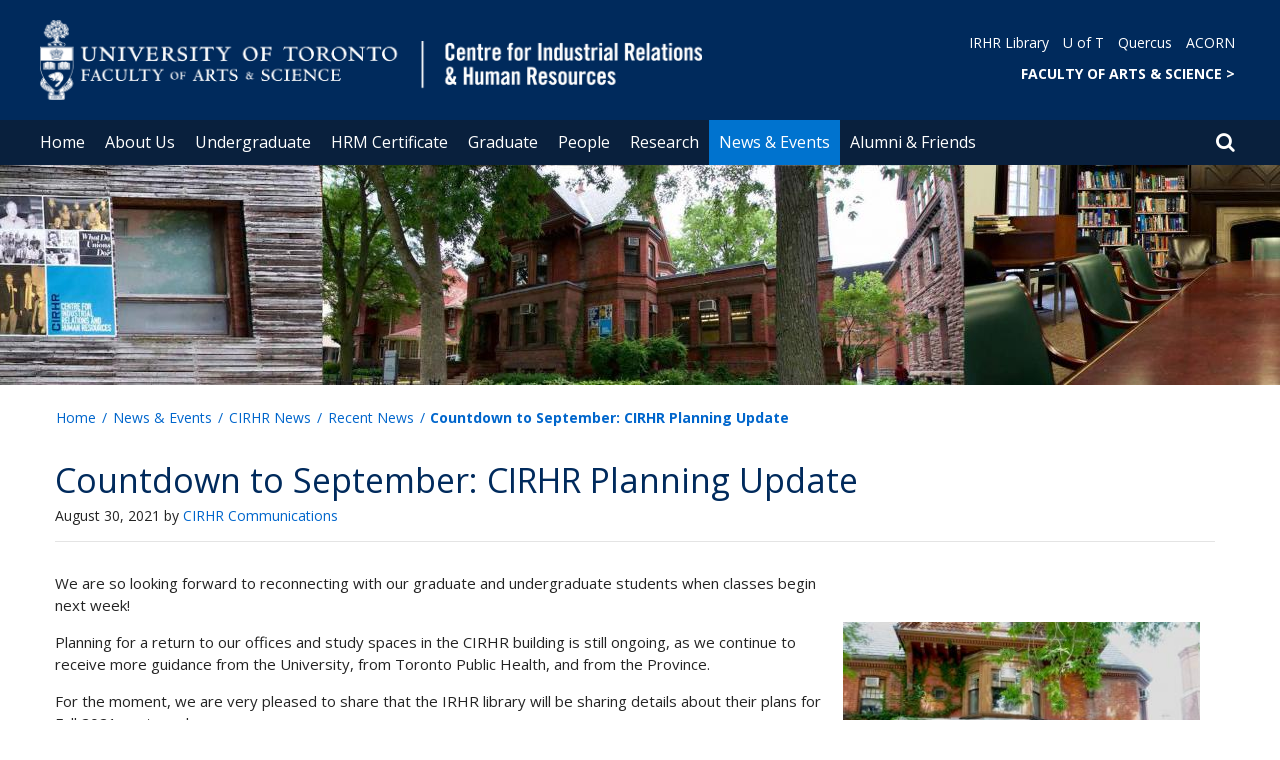

--- FILE ---
content_type: text/html; charset=utf-8
request_url: https://www.cirhr.utoronto.ca/news/countdown-september-cirhr-planning-update
body_size: 78578
content:
<!DOCTYPE html>
<html lang="en">
    <head profile="http://www.w3.org/1999/xhtml/vocab">
        <meta http-equiv="content-type" content="text/html; charset=UTF-8">
        <meta charset="utf-8">
        <meta http-equiv="X-UA-Compatible" content="IE=edge">
        <meta name="viewport" content="width=device-width, initial-scale=1">
        <!-- The above 3 meta tags *must* come first in the head; any other head content must come *after* these tags -->
                

        <!--[if IE]><![endif]-->
<meta http-equiv="Content-Type" content="text/html; charset=utf-8" />
<script src="https://www.google.com/recaptcha/api.js?hl=en" async="async" defer="defer"></script>
<link rel="shortcut icon" href="https://www.cirhr.utoronto.ca/sites/www.cirhr.utoronto.ca/files/favicon_1.ico" type="image/vnd.microsoft.icon" />
<meta name="generator" content="Drupal 7 (https://www.drupal.org)" />
<link rel="canonical" href="https://www.cirhr.utoronto.ca/news/countdown-september-cirhr-planning-update" />
<link rel="shortlink" href="https://www.cirhr.utoronto.ca/node/1768" />
<meta property="og:site_name" content="Centre for Industrial Relations and Human Resources" />
<meta property="og:type" content="article" />
<meta property="og:url" content="https://www.cirhr.utoronto.ca/news/countdown-september-cirhr-planning-update" />
<meta property="og:title" content="Countdown to September: CIRHR Planning Update" />
<meta property="og:updated_time" content="2021-08-30T15:31:06-04:00" />
<meta property="og:image" content="https://www.cirhr.utoronto.ca/sites/www.cirhr.utoronto.ca/files/styles/ne_3btn_widget/public/house%20for%20news.jpg?itok=GGHi5dF-" />
<meta property="og:image" content="https://www.cirhr.utoronto.ca/sites/www.cirhr.utoronto.ca/files/styles/ne_3btn_widget/public/house%20for%20news.jpg?itok=GGHi5dF-" />
<meta property="og:image:url" content="https://www.cirhr.utoronto.ca/sites/www.cirhr.utoronto.ca/files/styles/ne_3btn_widget/public/house%20for%20news.jpg?itok=GGHi5dF-" />
<meta property="og:image:url" content="https://www.cirhr.utoronto.ca/sites/www.cirhr.utoronto.ca/files/styles/ne_3btn_widget/public/house%20for%20news.jpg?itok=GGHi5dF-" />
<meta property="og:image:secure_url" content="https://www.cirhr.utoronto.ca/sites/www.cirhr.utoronto.ca/files/styles/ne_3btn_widget/public/house%20for%20news.jpg?itok=GGHi5dF-" />
<meta property="og:image:secure_url" content="https://www.cirhr.utoronto.ca/sites/www.cirhr.utoronto.ca/files/styles/ne_3btn_widget/public/house%20for%20news.jpg?itok=GGHi5dF-" />
<meta property="og:image:type" content="image/jpeg" />
<meta property="og:image:type" content="image/png" />
<meta property="og:image:width" content="2600" />
<meta property="og:image:height" content="1900" />
<meta name="twitter:card" content="summary_large_image" />
<meta name="twitter:creator" content="@CIRHR_UofT" />
<meta name="twitter:url" content="https://www.cirhr.utoronto.ca/news/countdown-september-cirhr-planning-update" />
<meta name="twitter:title" content="Countdown to September: CIRHR Planning Update" />
<meta property="article:published_time" content="2021-08-30T15:22:05-04:00" />
<meta property="article:modified_time" content="2021-08-30T15:31:06-04:00" />
        <title>Countdown to September: CIRHR Planning Update | Centre for Industrial Relations and Human Resources</title>
        <link type="text/css" rel="stylesheet" href="https://maxcdn.bootstrapcdn.com/font-awesome/4.6.1/css/font-awesome.min.css" media="all" />
<link type="text/css" rel="stylesheet" href="//cdn.datatables.net/1.10.12/css/jquery.dataTables.min.css" media="all" />
<link type="text/css" rel="stylesheet" href="/sites/www.cirhr.utoronto.ca/files/advagg_css/css__BJ6Ou6QsBRtnFTmxaakamOIS8n4QswDP2XnnZ1sxtaM__NBuvkP6eInGIkb1aJvUHx5PX79XApuxBDkk_77W5tYk__XuJULg8i9UQu17ObvZajtX4YeB_LH2Ko15e3QHrCXcg.css" media="all" />
<link type="text/css" rel="stylesheet" href="/sites/www.cirhr.utoronto.ca/files/advagg_css/css__a8HQ6nx6IGk_tu2sN8TbPeCMYXPLv1r6ZoDg0TUd4kQ__eEo9oefQJ9wpmJgAknwldaiJcL1ko2K0sAZ_pOLpWV4__XuJULg8i9UQu17ObvZajtX4YeB_LH2Ko15e3QHrCXcg.css" media="all" />
<link type="text/css" rel="stylesheet" href="/sites/www.cirhr.utoronto.ca/files/advagg_css/css__i8BDMPUn-RqrB8tO_5zT81Zfw453rqBkYh-Zc6wYfBE__6KvQSQto5OztYXA9-AD2XXKSR16kmJW4r60wRqnIZX4__XuJULg8i9UQu17ObvZajtX4YeB_LH2Ko15e3QHrCXcg.css" media="all" />
<link type="text/css" rel="stylesheet" href="/sites/www.cirhr.utoronto.ca/files/advagg_css/css___w_e9DTNoFAJ3Ihg5H9GpbdmBaYEmK-IdE0psEJJEx4__etSSa4tJIyBK7Q9k2r3rU3ozzOMQW_og0t9QfS9X4LY__XuJULg8i9UQu17ObvZajtX4YeB_LH2Ko15e3QHrCXcg.css" media="all" />
<link type="text/css" rel="stylesheet" href="https://fonts.googleapis.com/css?family=Open+Sans:400,600,700,800,400italic|Open+Sans+Condensed:700" media="all" />

<!--[if lte IE 7]>
<link type="text/css" rel="stylesheet" href="/sites/www.cirhr.utoronto.ca/files/advagg_css/css__Ic31sskx7xmng0QsJ8OkzsVc67bV1kXKKni7zFtKUc4__E0uVA9ni7jmtbj1bYyAGwVVZpNIa1hsOarRX047FDB8__XuJULg8i9UQu17ObvZajtX4YeB_LH2Ko15e3QHrCXcg.css" media="all" />
<![endif]-->

<!--[if IE 6]>
<link type="text/css" rel="stylesheet" href="/sites/www.cirhr.utoronto.ca/files/advagg_css/css__2vjrNCYkNFDGQbLk97FQ2ORbejX16rs1OldKHLGkEsg__Qq4lWATsx8Z1FlmVAC_tjUxfYSeozM5-VXzosDsbNxc__XuJULg8i9UQu17ObvZajtX4YeB_LH2Ko15e3QHrCXcg.css" media="all" />
<![endif]-->
        <script type="text/javascript" src="//code.jquery.com/jquery-2.1.4.min.js"></script>
<script type="text/javascript">
<!--//--><![CDATA[//><!--
window.jQuery || document.write("<script src='/profiles/uoft_profile/modules/jquery_update/replace/jquery/2.1/jquery.min.js'>\x3C/script>")
//--><!]]>
</script>
<script type="text/javascript" src="//cdn.datatables.net/1.10.12/js/jquery.dataTables.min.js"></script>
<script type="text/javascript" src="/sites/www.cirhr.utoronto.ca/files/advagg_js/js__QH-qBdMf8TIswDc2naxLILjjJFobfVTS99ShuinqXZA__S3sDtIGV4qH4GjgrSN8Z-K8WSNyVZ_6b_CDVz7151uM__XuJULg8i9UQu17ObvZajtX4YeB_LH2Ko15e3QHrCXcg.js" defer="defer"></script>
<script type="text/javascript" src="/sites/www.cirhr.utoronto.ca/files/advagg_js/js__ZyeOaiFuDejQQbhUV7yg7atYZnj4WLfH77o0scv4068__jeShjS1-sEwOx4dbB-NSBsCnxWfNslS1Nkgx4CZngGA__XuJULg8i9UQu17ObvZajtX4YeB_LH2Ko15e3QHrCXcg.js"></script>
<script type="text/javascript" src="/sites/www.cirhr.utoronto.ca/files/advagg_js/js__iyfjdFtjkmLYFESeaKTOIG0GXJBKqWXHoGAAdsEWMtU__rFvI742fTngLQYYa0A-5OQY31VP84KnhbZvhJwCXE5w__XuJULg8i9UQu17ObvZajtX4YeB_LH2Ko15e3QHrCXcg.js"></script>
<script type="text/javascript">
<!--//--><![CDATA[//><!--
jQuery.extend(Drupal.settings, {"basePath":"\/","pathPrefix":"","setHasJsCookie":0,"ajaxPageState":{"theme":"roleat","theme_token":"dzli0BHnug6HbtKnVHr0TjLvdKBueBUDX6lxVkVKtUo"},"extlink":{"extTarget":"_blank","extClass":"ext","extLabel":"(link is external)","extImgClass":0,"extIconPlacement":0,"extSubdomains":0,"extExclude":"","extInclude":"","extCssExclude":".update","extCssExplicit":"","extAlert":0,"extAlertText":"This link will take you to an external web site.","mailtoClass":0,"mailtoLabel":"(link sends e-mail)"},"login_destination":{"enabled":true},"urlIsAjaxTrusted":{"\/news\/countdown-september-cirhr-planning-update":true,"\/news\/countdown-september-cirhr-planning-update?destination=node\/1768":true}});
//--><!]]>
</script>
    </head>

    <body class="html not-front not-logged-in no-sidebars page-node page-node- page-node-1768 node-type-news-uoft onePoint-chrome " >

        <div id="skip-link">
            <a href="#main-content" class="element-invisible element-focusable">Skip to main content</a>
        </div>
          <div class="region region-page-top">
    <noscript aria-hidden="true"><iframe src="https://www.googletagmanager.com/ns.html?id=GTM-P3SWFR8" height="0" width="0" style="display:none;visibility:hidden"></iframe></noscript>
  </div>
        <div id="page" class="page">
  <div id="header">
    <div class="container-fluid header-top">
      <div class="wrapper">
        <div class="row">
          <div class="col-md-8">
            <div class="logo logo-desktop">
                              <a href="/" title="Home" rel="home">
                  <img src="/sites/www.cirhr.utoronto.ca/files/cirhr-header_white_0.png" alt="Logo" />
                </a>
                          </div>
            <div class="logo logo-mobile">
                              <a href="/" title="Home" rel="home">
                  <!--                  <img class="faculty-logo" src="--><!--" alt="Logo" />-->
                  <img class="faculty-logo" src="/sites/www.cirhr.utoronto.ca/files/Mobile_CIRHR.png" alt="Dept Logo" />
                </a>
                          </div>
          </div>
          <div class="col-md-4">
            <div class="navRight">
              <div class="quickLinks">
                                    <div class="region region-universal-navigation-blk">
    <div id="block-accessible-mega-menu-menu-universal-navigation" class="block block-accessible-mega-menu">

    <h2>Universal Navigation</h2>
  
  <div class="content">
    <nav role="navigation" aria-label="Quick Navigation To External Links"><ul class="accessible-megamenu"><li class="first leaf accessible-megamenu-top-nav-item"><a href="https://library.utoronto.ca/library/irhr" target="_blank">IRHR Library</a></li>
<li class="leaf accessible-megamenu-top-nav-item"><a href="https://www.utoronto.ca/">U of T</a></li>
<li class="leaf accessible-megamenu-top-nav-item"><a href="https://q.utoronto.ca" target="_blank">Quercus</a></li>
<li class="last leaf accessible-megamenu-top-nav-item"><a href="https://acorn.utoronto.ca" target="_blank">ACORN</a></li>
</ul></nav>  </div>
</div>
<div id="block-accessible-mega-menu-menu-universal-navigation2" class="block block-accessible-mega-menu">

    <h2>Universal Navigation2</h2>
  
  <div class="content">
    <nav><ul class="accessible-megamenu"><li class="first last leaf accessible-megamenu-top-nav-item"><a href="https://www.artsci.utoronto.ca/" title="FACULTY OF ARTS &amp; SCIENCE" style="font-weight:bold;" target="_blank">FACULTY OF ARTS &amp; SCIENCE    &gt;</a></li>
</ul></nav>  </div>
</div>
  </div>
                              </div>
            </div>
          </div>
        </div>
      </div>
    </div>
    <div class="container-fluid header-top-menu">
      <div class="wrapper">
        <div class="col col100">
            <div class="region region-header">
    <div id="block-accessible-mega-menu-main-menu" class="block block-accessible-mega-menu">

    <h2 class="element-invisible">Main menu</h2>
  
  <div class="content">
    <nav role="navigation" aria-label="Primary Navigation"><ul class="accessible-megamenu"><li class="first leaf accessible-megamenu-top-nav-item"><a href="/" class="parent">Home</a></li>
<li class="expanded accessible-megamenu-top-nav-item"><a href="/about-us">About Us</a><div class="accessible-megamenu-panel"><nav><ul class="accessible-megamenu-panel-group"><li class="first expanded"><a href="/about-us/our-department">Our Department</a><nav><ul><li class="first leaf"><a href="/our-department/about-cirhr">About the CIRHR</a></li>
<li class="leaf"><a href="/about-us/our-department/contact-us">Contact Us</a></li>
<li class="leaf"><a href="/our-department/our-alumni">Our Alumni</a></li>
<li class="last leaf"><a href="/about-us/our-department/cibc-chair-youth-employment">CIBC Chair in Youth Employment</a></li>
</ul></nav></li>
<li class="last expanded"><a href="/about-us/resources">Resources</a><nav><ul><li class="first leaf"><a href="/resources/facilities">Facilities</a></li>
<li class="leaf"><a href="https://library.utoronto.ca/library/irhr">Industrial Relations and HR Library</a></li>
<li class="leaf"><a href="/accessibility">Accessibility Policy</a></li>
<li class="last leaf"><a href="/about-us/resources/academic-integrity">Academic Integrity</a></li>
</ul></nav></li>
</ul></nav></div></li>
<li class="expanded accessible-megamenu-top-nav-item"><a href="/undergraduate">Undergraduate</a><div class="accessible-megamenu-panel"><nav><ul class="accessible-megamenu-panel-group"><li class="first expanded"><a href="/undergraduate/industrial-relations-and-hr">Industrial Relations and HR</a><nav><ul><li class="first leaf"><a href="/undergraduate/industrial-relations-and-hr/overview">Overview</a></li>
<li class="leaf"><a href="/undergraduate/industrial-relations-and-hr/enrolment-information">Enrolment Information</a></li>
<li class="leaf"><a href="/industrial-relations-and-human-resources/program-requirements">Program Requirements</a></li>
<li class="leaf"><a href="/undergraduate/industrial-relations-and-hr/timetables-course-registration">Timetables &amp; Course Registration</a></li>
<li class="last leaf"><a href="/undergraduate/industrial-relations-and-hr/ire395h1ire396h1-forms">IRE395H1/IRE396H1 Forms</a></li>
</ul></nav></li>
<li class="expanded"><a href="/undergraduate/work-and-organizations">Work and Organizations</a><nav><ul><li class="first leaf"><a href="/undergraduate/work-and-organizations/overview">Overview</a></li>
<li class="leaf"><a href="/undergraduate/work-and-organizations/enrolment-information">Enrolment Information</a></li>
<li class="leaf"><a href="/work-and-organizations/program-requirements">Program Requirements</a></li>
<li class="last leaf"><a href="/undergraduate/work-and-organizations/timetables-course-registration">Timetables &amp; Course Registration</a></li>
</ul></nav></li>
<li class="expanded"><a href="/undergraduate/additional-information">Additional Information</a><nav><ul><li class="first leaf"><a href="/undergraduate/additional-information/irhr-wo-program-differences">IRHR &amp; WO Program Differences</a></li>
<li class="leaf"><a href="/undergraduate/additional-information/exclusions-how-do-they-work">Exclusions:   How do they work?</a></li>
<li class="last leaf"><a href="/undergraduate/student-resources/english-language-resources-multilingual-students">English Language Resources for Multilingual Students</a></li>
</ul></nav></li>
<li class="last expanded"><a href="/undergraduate/student-resources">Student Resources</a><nav><ul><li class="first leaf"><a href="/undergraduate/student-resources/awards-scholarships">Awards &amp; Scholarships</a></li>
<li class="leaf"><a href="/discover-more/international-experience">International Experience</a></li>
<li class="leaf"><a href="/undergraduate/student-resources/career-exploration-education">Career Exploration &amp; Education</a></li>
<li class="collapsed"><a href="/undergraduate/student-resources/hrpa-certification">HRPA Certification</a></li>
<li class="leaf"><a href="/discover-more/convocationcertification-degree">Convocation/Certification of Degree</a></li>
<li class="leaf"><a href="/student-resources/examinations">Examinations</a></li>
<li class="leaf"><a href="/discover-more/preparing-graduate-studies">Preparing for Graduate Studies</a></li>
<li class="leaf"><a href="/undergraduate/student-resources/12-month-mirhr">12-month MIRHR</a></li>
<li class="leaf"><a href="/undergraduate/student-resources/services-and-support">Services and Support</a></li>
<li class="last leaf"><a href="/undergraduate/student-resources/transcript-support">Transcript Support</a></li>
</ul></nav></li>
</ul></nav></div></li>
<li class="expanded accessible-megamenu-top-nav-item"><a href="/hrm-certificate">HRM Certificate</a><div class="accessible-megamenu-panel"><nav><ul class="accessible-megamenu-panel-group"><li class="first expanded"><a href="/hrm-certificate/future-students">Future Students</a><nav><ul><li class="first leaf"><a href="/hrm-certificate/future-students/overview">Overview</a></li>
<li class="last collapsed"><a href="/hrm-certificate/future-students/admission-information">Admission Information</a></li>
</ul></nav></li>
<li class="expanded"><a href="/hrm-certificate/current-students">Current Students</a><nav><ul><li class="first collapsed"><a href="/hrm-certificate/current-students/timetable-course-registration">Timetable &amp; Course Registration</a></li>
<li class="leaf"><a href="/hrm-certificate/current-students/tuition-fees">Tuition &amp; Fees</a></li>
<li class="leaf"><a href="/hrm-certificate/current-students/program-requirements">Program Requirements</a></li>
<li class="leaf"><a href="/hrm-certificate/current-students/course-descriptions">Course Descriptions</a></li>
<li class="leaf"><a href="/hrm-certificate/reactivation">Reactivation</a></li>
<li class="last leaf"><a href="/hrm-certificate/current-students/learning-experience">The Learning Experience</a></li>
</ul></nav></li>
<li class="expanded"><a href="/hrm-certificate/resources">Resources</a><nav><ul><li class="first leaf"><a href="/hrm-certificate/resources/academic-policies">Academic Policies</a></li>
<li class="leaf"><a href="https://studentlife.utoronto.ca/topic-academic-success/">Learning Support Services </a></li>
<li class="leaf"><a href="/hrm-certificate/resources/accessibility-services">Accessibility Services</a></li>
<li class="leaf"><a href="/hrm-certificate/resources/awards-and-scholarships">Awards and Scholarships</a></li>
<li class="leaf"><a href="/hrm-certificate/resources/career-resources">Career Resources</a></li>
<li class="leaf"><a href="/hrm-certificate/resources/hrpa-certification">HRPA Certification</a></li>
<li class="leaf"><a href="/hrm-certificate/resources/joinidutorid-tcard-information">JOINid/UTORid &amp; TCard Information</a></li>
<li class="leaf"><a href="/hrm-certificate/current-students/rights-and-responsibilities">Rights and Responsibilities</a></li>
<li class="leaf"><a href="/hrm-certificate/petitions-and-appeals">Petitions and Appeals</a></li>
<li class="leaf"><a href="/hrm-certificate/resources/graduation-information">Graduation Information</a></li>
<li class="leaf"><a href="/hrm-certificate/resources/writing-university-toronto">Writing at the University of Toronto</a></li>
<li class="last leaf"><a href="/hrm-certificate/resources/contact-information">Contact Information</a></li>
</ul></nav></li>
<li class="last expanded"><a href="/hrm-certificate/cirhr-graduate-programs">CIRHR Graduate Programs</a><nav><ul><li class="first leaf"><a href="https://www.cirhr.utoronto.ca/prospective-graduate-students/see-yourself-%C2%A0cirhr%C2%A0">See Yourself at the CIRHR</a></li>
<li class="leaf"><a href="/hrm-certificate/graduate-program/preparing-graduate-studies">Preparing for Graduate Studies</a></li>
<li class="leaf"><a href="https://www.cirhr.utoronto.ca/graduate/prospective-graduate-students/admissions-overview">CIRHR Graduate Programs</a></li>
<li class="last leaf"><a href="/hrm-certificate/cirhr-graduate-programs/12-month-mirhr">12-month MIRHR</a></li>
</ul></nav></li>
</ul></nav></div></li>
<li class="expanded accessible-megamenu-top-nav-item"><a href="/graduate">Graduate</a><div class="accessible-megamenu-panel"><nav><ul class="accessible-megamenu-panel-group"><li class="first expanded"><a href="/graduate/prospective-graduate-students">Prospective Graduate Students</a><nav><ul><li class="first leaf"><a href="/prospective-graduate-students/see-yourself-%C2%A0cirhr%C2%A0">See Yourself at the CIRHR </a></li>
<li class="leaf"><a href="/graduate/prospective-graduate-students/admissions-overview">Admissions Overview</a></li>
<li class="leaf"><a href="/graduate/prospective-graduate-students/phd-admission-requirements">PhD Admission Requirements</a></li>
<li class="collapsed"><a href="/graduate/prospective-graduate-students/mirhr-admission-requirements">MIRHR Admission Requirements</a></li>
<li class="collapsed"><a href="/graduate/prospective-graduate-students/how-apply">How To Apply</a></li>
<li class="leaf"><a href="/graduate/prospective-graduate-students/international-students">International Students</a></li>
<li class="last leaf"><a href="/graduate/prospective-graduate-students/fees-and-finance">Fees and Finance</a></li>
</ul></nav></li>
<li class="expanded"><a href="/graduate/current-graduate-students-0">Current Graduate Students</a><nav><ul><li class="first expanded"><a href="/graduate/current-graduate-students/mirhr-timetables-course-enrolment">MIRHR Timetables &amp; Course Enrolment</a><nav><ul><li class="first leaf"><a href="/mirhr-timetables/fall-2025-mirhr-course-timetable">Fall 2025 MIRHR Course Timetable</a></li>
<li class="leaf"><a href="/mirhr-timetables/winter-2026-mirhr-course-timetable">Winter 2026 MIRHR Course Timetable</a></li>
<li class="leaf"><a href="/mirhr-timetables/summer-2025-mirhr-course-timetable">Summer 2025 MIRHR Course Timetable</a></li>
<li class="last leaf"><a href="/graduate/current-graduate-students/mirhr-timetables-course-enrolment/summer-2026-mirhr-course">Summer 2026 MIRHR Course Timetable</a></li>
</ul></nav></li>
<li class="collapsed"><a href="/graduate/current-graduate-students/financial-assistance-and-awards">Financial Assistance and Awards</a></li>
<li class="leaf"><a href="/graduate/current-graduate-students/important-dates-deadlines">Important Dates &amp; Deadlines</a></li>
<li class="leaf"><a href="/graduate/current-graduate-students/program-forms-documents">Program Forms &amp; Documents</a></li>
<li class="leaf"><a href="/current-graduate-students/grades-and-appeals">Grades and Appeals</a></li>
<li class="collapsed"><a href="/current-graduate-students/graduation">Graduation</a></li>
<li class="leaf"><a href="/association-students-industrial-relations-and-human-resources-asir-hr">Association of Students in Industrial Relations &amp; HR</a></li>
<li class="last leaf"><a href="/graduate/current-graduate-students/student-services-and-support-links">Student Services and Support Links</a></li>
</ul></nav></li>
<li class="expanded"><a href="/graduate/mirhr-program">MIRHR Program</a><nav><ul><li class="first leaf"><a href="/mirhr-program/mirhr-overview">MIRHR Overview</a></li>
<li class="collapsed"><a href="/mirhr-program/mirhr-program-requirements">MIRHR Program Requirements</a></li>
<li class="leaf"><a href="/mirhr-program/mirhr-course-loads">MIRHR Course Loads</a></li>
<li class="expanded"><a href="/graduate/mirhr-program/mirhr-course-descriptions">MIRHR Course Descriptions</a><nav><ul><li class="first leaf"><a href="/mirhr-course-descriptions/elective-courses">Elective Courses</a></li>
<li class="last leaf"><a href="/elective-courses/readingresearch-courses">Reading/Research Courses</a></li>
</ul></nav></li>
<li class="last expanded"><a href="/graduate/mirhr-program/mirhr-careers">MIRHR Careers</a><nav><ul><li class="first leaf"><a href="/mirhr-careers/career-paths-irhr">Career Paths in IR/HR</a></li>
<li class="leaf"><a href="/graduate/mirhr-program/mirhr-careers/hire-tomorrow%E2%80%99s-hr-and-ir-leaders">Hire Tomorrow’s HR and IR Leaders</a></li>
<li class="leaf"><a href="/mirhr-careers/mirhr-career-support">MIRHR Career Support</a></li>
<li class="leaf"><a href="/graduate/mirhr-program/mirhr-careers/mentorship-program">Mentorship Program</a></li>
<li class="leaf"><a href="/graduate/mirhr-program/mirhr-careers/mirhr-summer-employment">MIRHR Summer Employment</a></li>
<li class="last leaf"><a href="https://studentlife.utoronto.ca/service/u-of-t-hub-on-ten-thousand-coffees/">U of T Hub on Ten Thousand Coffees</a></li>
</ul></nav></li>
</ul></nav></li>
<li class="expanded"><a href="/graduate/phd-program">PhD Program</a><nav><ul><li class="first leaf"><a href="/phd-program/phd-overview">PhD Overview</a></li>
<li class="collapsed"><a href="/phd-program/phd-program-requirements">PhD Program Requirements</a></li>
<li class="leaf"><a href="/graduate/phd-program/phd-funding">PhD Funding</a></li>
<li class="last leaf"><a href="/phd-program/phd-careers">PhD Careers</a></li>
</ul></nav></li>
<li class="last leaf"><a href="/graduate/12-month-mirhr">12-month MIRHR</a></li>
</ul></nav></div></li>
<li class="expanded accessible-megamenu-top-nav-item"><a href="/people">People</a><div class="accessible-megamenu-panel"><nav><ul class="accessible-megamenu-panel-group"><li class="first last expanded"><a href="/people/directories-0">Directories</a><nav><ul><li class="first leaf"><a href="/people/directories/all-faculty">Centre Faculty</a></li>
<li class="leaf"><a href="/people/directories/staff">Staff</a></li>
<li class="collapsed"><a href="/people/directories/graduate-students">PhD Students &amp; Post-Docs</a></li>
<li class="leaf"><a href="/directories/student-associations">Student Associations</a></li>
<li class="leaf"><a href="/directories/associated-graduate-faculty">Associated Graduate Faculty</a></li>
<li class="leaf"><a href="/people/directories/current-former-cirhr-directors">Current &amp; Former CIRHR Directors</a></li>
<li class="last expanded"><a href="/people/directories/director%E2%80%99s-message">Director’s Message</a><nav><ul><li class="first leaf"><a href="/director%E2%80%99s-message/january-2016">January 2016</a></li>
<li class="leaf"><a href="/director%E2%80%99s-message/september-2016">September 2016</a></li>
<li class="leaf"><a href="/director%E2%80%99s-message/january-2017">January 2017</a></li>
<li class="leaf"><a href="/director%E2%80%99s-message/september-2017">September 2017</a></li>
<li class="leaf"><a href="/news/director%E2%80%99s-message-summer-2018">Summer 2018</a></li>
<li class="leaf"><a href="/director%E2%80%99s-message/september-2019">September 2019</a></li>
<li class="leaf"><a href="/director%E2%80%99s-message/july-2020">July 2020</a></li>
<li class="leaf"><a href="/director%E2%80%99s-message/september-2020">September 2020</a></li>
<li class="leaf"><a href="/director%E2%80%99s-message/december-2020">December 2020</a></li>
<li class="leaf"><a href="/director%E2%80%99s-message/june-2021">June 2021</a></li>
<li class="leaf"><a href="/director%E2%80%99s-message/july-2022">July 2022</a></li>
<li class="leaf"><a href="/director%E2%80%99s-message/september-2022">September 2022</a></li>
<li class="leaf"><a href="/may-2023">May 2023</a></li>
<li class="leaf"><a href="/people/directories/director%E2%80%99s-message/september-2023">September 2023</a></li>
<li class="leaf"><a href="/people/directories/director%E2%80%99s-message/december-2023">December 2023</a></li>
<li class="leaf"><a href="/people/directories/director%E2%80%99s-message/june-2024">June 2024</a></li>
<li class="leaf"><a href="/people/directories/director%E2%80%99s-message/September-2024">September 2024</a></li>
<li class="leaf"><a href="/December-2024">December 2024</a></li>
<li class="leaf"><a href="/people/directories/director%E2%80%99s-message/september-2025">September 2025</a></li>
<li class="last leaf"><a href="/people/directories/director%E2%80%99s-message/december-2025">December 2025</a></li>
</ul></nav></li>
</ul></nav></li>
</ul></nav></div></li>
<li class="expanded accessible-megamenu-top-nav-item"><a href="/research">Research</a><div class="accessible-megamenu-panel"><nav><ul class="accessible-megamenu-panel-group"><li class="first expanded"><a href="/research/research-publications">Research &amp; Publications</a><nav><ul><li class="first expanded"><a href="/research-publications/faculty-publications">Faculty &amp; PhD Publications</a><nav><ul><li class="first leaf"><a href="/research-publications/faculty-publications/missing-employee-research-employee-voice">The missing employee in research on employee voice.</a></li>
<li class="last leaf"><a href="/research-publications/faculty-publications/why-it%E2%80%99s-hard-organize-union-and-get-decent-contract">Why it’s hard to organize a union and get a decent contract</a></li>
</ul></nav></li>
<li class="leaf"><a href="/research/research-publications/completed-phd-theses">Completed PhD Theses</a></li>
<li class="last leaf"><a href="/research-publications/faculty-publication-lists">Faculty Publication Lists</a></li>
</ul></nav></li>
<li class="last expanded"><a href="/research/cirhr-projects-exhibits">CIRHR Projects &amp; Exhibits</a><nav><ul><li class="first leaf"><a href="/research/cirhr-projects-exhibits/changing-face-work">The Changing Face of Work</a></li>
<li class="leaf"><a href="/news/why-we-work-public-exhibit">Why We Work</a></li>
<li class="leaf"><a href="/cirhr-projects-exhibits/pwr-worklabour-newsresearch">PWR: work&amp;labour news&amp;research</a></li>
<li class="leaf"><a href="/research/cirhr-projects-exhibits/inclusive-design-for-employment-access">IDEA: Building Workplace Capacity to Include Persons with Disabilities</a></li>
<li class="leaf"><a href="/news-events/ontario-assembly-workplace-democracy">Ontario Assembly on Workplace Democracy</a></li>
<li class="leaf"><a href="https://equityeducation.ca/ries/">Research Initiative on Education + Skills (RIES) </a></li>
<li class="last leaf"><a href="/news/spotlight-phd-alumni">Spotlight On: PhD Alumni</a></li>
</ul></nav></li>
</ul></nav></div></li>
<li class="expanded active-trail accessible-megamenu-top-nav-item main_nav_selected"><a href="/news-events" class="active-trail">News &amp; Events</a><div class="accessible-megamenu-panel"><nav><ul class="accessible-megamenu-panel-group"><li class="first expanded"><a href="/news-events/cirhr-events">CIRHR Events</a><nav><ul><li class="first leaf"><a href="/events">Events Calendar</a></li>
<li class="leaf"><a href="/news-events/cirhr-events/bora-laskin-award">Bora Laskin Award</a></li>
<li class="collapsed"><a href="/cirhr-events/cirhr-directors-debate-series">CIRHR Directors Debate Series</a></li>
<li class="leaf"><a href="/news-events/cirhr-events/labour-and-humanities-seminar">Labour and Humanities Seminar</a></li>
<li class="leaf"><a href="/news-events/cirhr-events/morley-gunderson-lecture">Morley Gunderson Lecture</a></li>
<li class="collapsed"><a href="/news-events/cirhr-events/sefton-williams-memorial-lecture">Sefton-Williams Memorial Lecture</a></li>
<li class="last leaf"><a href="/cirhr-events/seminar-series1">Research and WIP Seminars</a></li>
</ul></nav></li>
<li class="expanded active-trail"><a href="/news-events/cirhr-news" class="active-trail">CIRHR News</a><nav><ul><li class="first expanded active-trail"><a href="/news" class="active-trail">Recent News</a><nav><ul><li class="first leaf"><a href="/news/joannah-lawson">Alumni Spotlight: Joannah Lawson, MIR Class of 1989</a></li>
<li class="leaf"><a href="/news/Brown-Interim-Dean">Brown-Interim-Dean</a></li>
<li class="leaf"><a href="/news/scanlan-interview-slave-empire">Interview with Professor Scanlan, author of Slave Empire</a></li>
<li class="leaf"><a href="/news/introducing-milad-xueyu-and-daniela">Introducing three of our newest PhD Students, Milad, Xueyu and Daniela</a></li>
<li class="leaf"><a href="/news/fangjun-beth-phd2022">Introducing two of our new PhD Students, Fangjun Dong and Beth Corcoran</a></li>
<li class="leaf"><a href="/news/may-spotlight-peter-hurd">May Spotlight: Peter Hurd, Class of 1977</a></li>
<li class="last leaf"><a href="/news/GundersonPrize2021">PhD Alumni Spotlight: Tingting Zhang, Recipient of the 2021 Morley Gunderson Prize</a></li>
</ul></nav></li>
<li class="leaf"><a href="https://www.cirhr.utoronto.ca/news?sort_by=news_uoft_date_value&amp;items_per_page=10&amp;news_uoft_category_tid[]=439">Centre Projects &amp; Events</a></li>
<li class="leaf"><a href="https://www.cirhr.utoronto.ca/news?sort_by=news_uoft_date_value&amp;items_per_page=10&amp;news_uoft_category_tid[]=35">Faculty News</a></li>
<li class="leaf"><a href="https://www.cirhr.utoronto.ca/news?sort_by=news_uoft_date_value&amp;items_per_page=10&amp;news_uoft_category_tid[]=33">Graduate Student News</a></li>
<li class="leaf"><a href="https://www.cirhr.utoronto.ca/news?sort_by=news_uoft_date_value&amp;items_per_page=10&amp;news_uoft_category_tid[]=658">Alumni News</a></li>
<li class="last leaf"><a href="https://www.cirhr.utoronto.ca/news?sort_by=news_uoft_date_value&amp;items_per_page=10&amp;news_uoft_category_tid[]=268">Expert Opinions and Appearances</a></li>
</ul></nav></li>
<li class="last collapsed"><a href="/news-events/collaborative-events">Collaborative Events</a></li>
</ul></nav></div></li>
<li class="last expanded accessible-megamenu-top-nav-item"><a href="/alumni-friends">Alumni &amp; Friends</a><div class="accessible-megamenu-panel"><nav><ul class="accessible-megamenu-panel-group"><li class="first expanded"><a href="/alumni-friends/alumni-resources">Alumni Resources</a><nav><ul><li class="first leaf"><a href="/alumni-resources/after-graduation">After Graduation</a></li>
<li class="last leaf"><a href="/alumni-resources/transcripts-and-diplomas">Transcripts and Diplomas</a></li>
</ul></nav></li>
<li class="expanded"><a href="/alumni-friends/stay-connected">Stay Connected</a><nav><ul><li class="first leaf"><a href="/alumni-friends/stay-connected/morley-gunderson-prize">Morley Gunderson Prize</a></li>
<li class="leaf"><a href="/stay-connected/matt-dowdle-leadership-irhr-award">The Matt Dowdle Leadership in IRHR Award</a></li>
<li class="collapsed"><a href="/events-audiences/alumni-and-friends">CIRHR Alumni Events</a></li>
<li class="leaf"><a href="https://www.cirhr.utoronto.ca/news?sort_by=news_uoft_date_value&amp;items_per_page=10&amp;news_uoft_category_tid[]=586">Master&#039;s Alumni Spotlight</a></li>
<li class="leaf"><a href="https://www.cirhr.utoronto.ca/news/spotlight-phd-alumni">PhD Alumni Spotlight</a></li>
<li class="leaf"><a href="/alumni-friends/stay-connected/mentorship-program">Mentorship Program</a></li>
<li class="last leaf"><a href="/stay-connected/u-t-hub-ten-thousand-coffees">U of T Hub on Ten Thousand Coffees</a></li>
</ul></nav></li>
<li class="last expanded"><a href="/alumni-friends/scholarships-and-donations">Scholarships and Donations</a><nav><ul><li class="first leaf"><a href="/alumni-friends/scholarships-and-donations/united-steelworkers-leo-gerard-chair">United Steelworkers Leo Gerard Chair</a></li>
<li class="leaf"><a href="/scholarships-and-donations/support-centre">Support the Centre</a></li>
<li class="last leaf"><a href="/scholarships-and-donations/matt-dowdle-leadership-irhr-award">The Matt Dowdle Leadership in IRHR Award</a></li>
</ul></nav></li>
</ul></nav></div></li>
</ul></nav>  </div>
</div>
  </div>
          <div class="small-header-icon-holder">
            <div class="small-header-icons" id="big-header-icon-search">
              <span class="fa fa-search"></span>
              <div class="col-md-12">
                                    <div class="region region-search-position">
    <div id="block-search-form" class="block block-search">

    
  <div class="content">
    <form action="/news/countdown-september-cirhr-planning-update" method="post" id="search-block-form" accept-charset="UTF-8"><div><div class="container-inline">
      <h2 class="element-invisible">Search form</h2>
    <div class="form-item form-type-textfield form-item-search-block-form">
  <label class="element-invisible" for="edit-search-block-form--2">Search </label>
 <input title="Enter the terms you wish to search for." placeholder="Search this website" role="Search" type="text" id="edit-search-block-form--2" name="search_block_form" value="" size="15" maxlength="128" class="form-text" />
</div>
<div class="form-actions form-wrapper" id="edit-actions"><span><i class="fa fa-search" aria-hidden="true"></i><input type="submit" id="edit-submit" name="op" value="Search" class="form-submit" /></span></div><input type="hidden" name="form_build_id" value="form-WROcQ93ekt0LG6DR1KCohrCUf9Ku8hD9SrMQyUPaBGs" />
<input type="hidden" name="form_id" value="search_block_form" />
</div>
</div></form>  </div>
</div>
  </div>
                              </div>
            </div>
          </div>
          <!--          -->          <!--            <div id="small-screen-search-container">-->
          <!--            <div id="search-block-form">-->
          <!--            </div>-->
          <!--          -->
                      <nav class="small-header navbar small-screen">
              <div class="small-header-icon-holder">
                <div class="small-header-icons" id="small-header-icon-search">
                  <span class="fa fa-search"></span>
                </div>
                <div class="small-header-icons" id="small-header-icon-nav">
                  <span class="fa fa-navicon"></span>
                </div>
              </div>
              <div class="small-header-nav-dropdown">
                <div id="small-screen-search-container">
                </div>
                  <div class="region region-small-header">
    <div id="block-system-main-menu" class="block block-system block-menu">

    
  <div class="content">
    <ul class="menu clearfix small-screen"><li class="first leaf"><a href="/" class="parent">Home</a></li>
<li class="expanded"><a href="/about-us">About Us</a><ul class="menu clearfix small-screen"><li class="first expanded"><a href="/about-us/our-department">Our Department</a><ul class="menu clearfix small-screen"><li class="first leaf"><a href="/our-department/about-cirhr">About the CIRHR</a></li>
<li class="leaf"><a href="/about-us/our-department/contact-us">Contact Us</a></li>
<li class="leaf"><a href="/our-department/our-alumni">Our Alumni</a></li>
<li class="last leaf"><a href="/about-us/our-department/cibc-chair-youth-employment">CIBC Chair in Youth Employment</a></li>
</ul></li>
<li class="last expanded"><a href="/about-us/resources">Resources</a><ul class="menu clearfix small-screen"><li class="first leaf"><a href="/resources/facilities">Facilities</a></li>
<li class="leaf"><a href="https://library.utoronto.ca/library/irhr">Industrial Relations and HR Library</a></li>
<li class="leaf"><a href="/accessibility">Accessibility Policy</a></li>
<li class="last leaf"><a href="/about-us/resources/academic-integrity">Academic Integrity</a></li>
</ul></li>
</ul></li>
<li class="expanded"><a href="/undergraduate">Undergraduate</a><ul class="menu clearfix small-screen"><li class="first expanded"><a href="/undergraduate/industrial-relations-and-hr">Industrial Relations and HR</a><ul class="menu clearfix small-screen"><li class="first leaf"><a href="/undergraduate/industrial-relations-and-hr/overview">Overview</a></li>
<li class="leaf"><a href="/undergraduate/industrial-relations-and-hr/enrolment-information">Enrolment Information</a></li>
<li class="leaf"><a href="/industrial-relations-and-human-resources/program-requirements">Program Requirements</a></li>
<li class="leaf"><a href="/undergraduate/industrial-relations-and-hr/timetables-course-registration">Timetables &amp; Course Registration</a></li>
<li class="last leaf"><a href="/undergraduate/industrial-relations-and-hr/ire395h1ire396h1-forms">IRE395H1/IRE396H1 Forms</a></li>
</ul></li>
<li class="expanded"><a href="/undergraduate/work-and-organizations">Work and Organizations</a><ul class="menu clearfix small-screen"><li class="first leaf"><a href="/undergraduate/work-and-organizations/overview">Overview</a></li>
<li class="leaf"><a href="/undergraduate/work-and-organizations/enrolment-information">Enrolment Information</a></li>
<li class="leaf"><a href="/work-and-organizations/program-requirements">Program Requirements</a></li>
<li class="last leaf"><a href="/undergraduate/work-and-organizations/timetables-course-registration">Timetables &amp; Course Registration</a></li>
</ul></li>
<li class="expanded"><a href="/undergraduate/additional-information">Additional Information</a><ul class="menu clearfix small-screen"><li class="first leaf"><a href="/undergraduate/additional-information/irhr-wo-program-differences">IRHR &amp; WO Program Differences</a></li>
<li class="leaf"><a href="/undergraduate/additional-information/exclusions-how-do-they-work">Exclusions:   How do they work?</a></li>
<li class="last leaf"><a href="/undergraduate/student-resources/english-language-resources-multilingual-students">English Language Resources for Multilingual Students</a></li>
</ul></li>
<li class="last expanded"><a href="/undergraduate/student-resources">Student Resources</a><ul class="menu clearfix small-screen"><li class="first leaf"><a href="/undergraduate/student-resources/awards-scholarships">Awards &amp; Scholarships</a></li>
<li class="leaf"><a href="/discover-more/international-experience">International Experience</a></li>
<li class="leaf"><a href="/undergraduate/student-resources/career-exploration-education">Career Exploration &amp; Education</a></li>
<li class="collapsed"><a href="/undergraduate/student-resources/hrpa-certification">HRPA Certification</a></li>
<li class="leaf"><a href="/discover-more/convocationcertification-degree">Convocation/Certification of Degree</a></li>
<li class="leaf"><a href="/student-resources/examinations">Examinations</a></li>
<li class="leaf"><a href="/discover-more/preparing-graduate-studies">Preparing for Graduate Studies</a></li>
<li class="leaf"><a href="/undergraduate/student-resources/12-month-mirhr">12-month MIRHR</a></li>
<li class="leaf"><a href="/undergraduate/student-resources/services-and-support">Services and Support</a></li>
<li class="last leaf"><a href="/undergraduate/student-resources/transcript-support">Transcript Support</a></li>
</ul></li>
</ul></li>
<li class="expanded"><a href="/hrm-certificate">HRM Certificate</a><ul class="menu clearfix small-screen"><li class="first expanded"><a href="/hrm-certificate/future-students">Future Students</a><ul class="menu clearfix small-screen"><li class="first leaf"><a href="/hrm-certificate/future-students/overview">Overview</a></li>
<li class="last collapsed"><a href="/hrm-certificate/future-students/admission-information">Admission Information</a></li>
</ul></li>
<li class="expanded"><a href="/hrm-certificate/current-students">Current Students</a><ul class="menu clearfix small-screen"><li class="first collapsed"><a href="/hrm-certificate/current-students/timetable-course-registration">Timetable &amp; Course Registration</a></li>
<li class="leaf"><a href="/hrm-certificate/current-students/tuition-fees">Tuition &amp; Fees</a></li>
<li class="leaf"><a href="/hrm-certificate/current-students/program-requirements">Program Requirements</a></li>
<li class="leaf"><a href="/hrm-certificate/current-students/course-descriptions">Course Descriptions</a></li>
<li class="leaf"><a href="/hrm-certificate/reactivation">Reactivation</a></li>
<li class="last leaf"><a href="/hrm-certificate/current-students/learning-experience">The Learning Experience</a></li>
</ul></li>
<li class="expanded"><a href="/hrm-certificate/resources">Resources</a><ul class="menu clearfix small-screen"><li class="first leaf"><a href="/hrm-certificate/resources/academic-policies">Academic Policies</a></li>
<li class="leaf"><a href="https://studentlife.utoronto.ca/topic-academic-success/">Learning Support Services </a></li>
<li class="leaf"><a href="/hrm-certificate/resources/accessibility-services">Accessibility Services</a></li>
<li class="leaf"><a href="/hrm-certificate/resources/awards-and-scholarships">Awards and Scholarships</a></li>
<li class="leaf"><a href="/hrm-certificate/resources/career-resources">Career Resources</a></li>
<li class="leaf"><a href="/hrm-certificate/resources/hrpa-certification">HRPA Certification</a></li>
<li class="leaf"><a href="/hrm-certificate/resources/joinidutorid-tcard-information">JOINid/UTORid &amp; TCard Information</a></li>
<li class="leaf"><a href="/hrm-certificate/current-students/rights-and-responsibilities">Rights and Responsibilities</a></li>
<li class="leaf"><a href="/hrm-certificate/petitions-and-appeals">Petitions and Appeals</a></li>
<li class="leaf"><a href="/hrm-certificate/resources/graduation-information">Graduation Information</a></li>
<li class="leaf"><a href="/hrm-certificate/resources/writing-university-toronto">Writing at the University of Toronto</a></li>
<li class="last leaf"><a href="/hrm-certificate/resources/contact-information">Contact Information</a></li>
</ul></li>
<li class="last expanded"><a href="/hrm-certificate/cirhr-graduate-programs">CIRHR Graduate Programs</a><ul class="menu clearfix small-screen"><li class="first leaf"><a href="https://www.cirhr.utoronto.ca/prospective-graduate-students/see-yourself-%C2%A0cirhr%C2%A0">See Yourself at the CIRHR</a></li>
<li class="leaf"><a href="/hrm-certificate/graduate-program/preparing-graduate-studies">Preparing for Graduate Studies</a></li>
<li class="leaf"><a href="https://www.cirhr.utoronto.ca/graduate/prospective-graduate-students/admissions-overview">CIRHR Graduate Programs</a></li>
<li class="last leaf"><a href="/hrm-certificate/cirhr-graduate-programs/12-month-mirhr">12-month MIRHR</a></li>
</ul></li>
</ul></li>
<li class="expanded"><a href="/graduate">Graduate</a><ul class="menu clearfix small-screen"><li class="first expanded"><a href="/graduate/prospective-graduate-students">Prospective Graduate Students</a><ul class="menu clearfix small-screen"><li class="first leaf"><a href="/prospective-graduate-students/see-yourself-%C2%A0cirhr%C2%A0">See Yourself at the CIRHR </a></li>
<li class="leaf"><a href="/graduate/prospective-graduate-students/admissions-overview">Admissions Overview</a></li>
<li class="leaf"><a href="/graduate/prospective-graduate-students/phd-admission-requirements">PhD Admission Requirements</a></li>
<li class="collapsed"><a href="/graduate/prospective-graduate-students/mirhr-admission-requirements">MIRHR Admission Requirements</a></li>
<li class="collapsed"><a href="/graduate/prospective-graduate-students/how-apply">How To Apply</a></li>
<li class="leaf"><a href="/graduate/prospective-graduate-students/international-students">International Students</a></li>
<li class="last leaf"><a href="/graduate/prospective-graduate-students/fees-and-finance">Fees and Finance</a></li>
</ul></li>
<li class="expanded"><a href="/graduate/current-graduate-students-0">Current Graduate Students</a><ul class="menu clearfix small-screen"><li class="first expanded"><a href="/graduate/current-graduate-students/mirhr-timetables-course-enrolment">MIRHR Timetables &amp; Course Enrolment</a><ul class="menu clearfix small-screen"><li class="first leaf"><a href="/mirhr-timetables/fall-2025-mirhr-course-timetable">Fall 2025 MIRHR Course Timetable</a></li>
<li class="leaf"><a href="/mirhr-timetables/winter-2026-mirhr-course-timetable">Winter 2026 MIRHR Course Timetable</a></li>
<li class="leaf"><a href="/mirhr-timetables/summer-2025-mirhr-course-timetable">Summer 2025 MIRHR Course Timetable</a></li>
<li class="last leaf"><a href="/graduate/current-graduate-students/mirhr-timetables-course-enrolment/summer-2026-mirhr-course">Summer 2026 MIRHR Course Timetable</a></li>
</ul></li>
<li class="collapsed"><a href="/graduate/current-graduate-students/financial-assistance-and-awards">Financial Assistance and Awards</a></li>
<li class="leaf"><a href="/graduate/current-graduate-students/important-dates-deadlines">Important Dates &amp; Deadlines</a></li>
<li class="leaf"><a href="/graduate/current-graduate-students/program-forms-documents">Program Forms &amp; Documents</a></li>
<li class="leaf"><a href="/current-graduate-students/grades-and-appeals">Grades and Appeals</a></li>
<li class="collapsed"><a href="/current-graduate-students/graduation">Graduation</a></li>
<li class="leaf"><a href="/association-students-industrial-relations-and-human-resources-asir-hr">Association of Students in Industrial Relations &amp; HR</a></li>
<li class="last leaf"><a href="/graduate/current-graduate-students/student-services-and-support-links">Student Services and Support Links</a></li>
</ul></li>
<li class="expanded"><a href="/graduate/mirhr-program">MIRHR Program</a><ul class="menu clearfix small-screen"><li class="first leaf"><a href="/mirhr-program/mirhr-overview">MIRHR Overview</a></li>
<li class="collapsed"><a href="/mirhr-program/mirhr-program-requirements">MIRHR Program Requirements</a></li>
<li class="leaf"><a href="/mirhr-program/mirhr-course-loads">MIRHR Course Loads</a></li>
<li class="expanded"><a href="/graduate/mirhr-program/mirhr-course-descriptions">MIRHR Course Descriptions</a><ul class="menu clearfix small-screen"><li class="first leaf"><a href="/mirhr-course-descriptions/elective-courses">Elective Courses</a></li>
<li class="last leaf"><a href="/elective-courses/readingresearch-courses">Reading/Research Courses</a></li>
</ul></li>
<li class="last expanded"><a href="/graduate/mirhr-program/mirhr-careers">MIRHR Careers</a><ul class="menu clearfix small-screen"><li class="first leaf"><a href="/mirhr-careers/career-paths-irhr">Career Paths in IR/HR</a></li>
<li class="leaf"><a href="/graduate/mirhr-program/mirhr-careers/hire-tomorrow%E2%80%99s-hr-and-ir-leaders">Hire Tomorrow’s HR and IR Leaders</a></li>
<li class="leaf"><a href="/mirhr-careers/mirhr-career-support">MIRHR Career Support</a></li>
<li class="leaf"><a href="/graduate/mirhr-program/mirhr-careers/mentorship-program">Mentorship Program</a></li>
<li class="leaf"><a href="/graduate/mirhr-program/mirhr-careers/mirhr-summer-employment">MIRHR Summer Employment</a></li>
<li class="last leaf"><a href="https://studentlife.utoronto.ca/service/u-of-t-hub-on-ten-thousand-coffees/">U of T Hub on Ten Thousand Coffees</a></li>
</ul></li>
</ul></li>
<li class="expanded"><a href="/graduate/phd-program">PhD Program</a><ul class="menu clearfix small-screen"><li class="first leaf"><a href="/phd-program/phd-overview">PhD Overview</a></li>
<li class="collapsed"><a href="/phd-program/phd-program-requirements">PhD Program Requirements</a></li>
<li class="leaf"><a href="/graduate/phd-program/phd-funding">PhD Funding</a></li>
<li class="last leaf"><a href="/phd-program/phd-careers">PhD Careers</a></li>
</ul></li>
<li class="last leaf"><a href="/graduate/12-month-mirhr">12-month MIRHR</a></li>
</ul></li>
<li class="expanded"><a href="/people">People</a><ul class="menu clearfix small-screen"><li class="first last expanded"><a href="/people/directories-0">Directories</a><ul class="menu clearfix small-screen"><li class="first leaf"><a href="/people/directories/all-faculty">Centre Faculty</a></li>
<li class="leaf"><a href="/people/directories/staff">Staff</a></li>
<li class="collapsed"><a href="/people/directories/graduate-students">PhD Students &amp; Post-Docs</a></li>
<li class="leaf"><a href="/directories/student-associations">Student Associations</a></li>
<li class="leaf"><a href="/directories/associated-graduate-faculty">Associated Graduate Faculty</a></li>
<li class="leaf"><a href="/people/directories/current-former-cirhr-directors">Current &amp; Former CIRHR Directors</a></li>
<li class="last expanded"><a href="/people/directories/director%E2%80%99s-message">Director’s Message</a><ul class="menu clearfix small-screen"><li class="first leaf"><a href="/director%E2%80%99s-message/january-2016">January 2016</a></li>
<li class="leaf"><a href="/director%E2%80%99s-message/september-2016">September 2016</a></li>
<li class="leaf"><a href="/director%E2%80%99s-message/january-2017">January 2017</a></li>
<li class="leaf"><a href="/director%E2%80%99s-message/september-2017">September 2017</a></li>
<li class="leaf"><a href="/news/director%E2%80%99s-message-summer-2018">Summer 2018</a></li>
<li class="leaf"><a href="/director%E2%80%99s-message/september-2019">September 2019</a></li>
<li class="leaf"><a href="/director%E2%80%99s-message/july-2020">July 2020</a></li>
<li class="leaf"><a href="/director%E2%80%99s-message/september-2020">September 2020</a></li>
<li class="leaf"><a href="/director%E2%80%99s-message/december-2020">December 2020</a></li>
<li class="leaf"><a href="/director%E2%80%99s-message/june-2021">June 2021</a></li>
<li class="leaf"><a href="/director%E2%80%99s-message/july-2022">July 2022</a></li>
<li class="leaf"><a href="/director%E2%80%99s-message/september-2022">September 2022</a></li>
<li class="leaf"><a href="/may-2023">May 2023</a></li>
<li class="leaf"><a href="/people/directories/director%E2%80%99s-message/september-2023">September 2023</a></li>
<li class="leaf"><a href="/people/directories/director%E2%80%99s-message/december-2023">December 2023</a></li>
<li class="leaf"><a href="/people/directories/director%E2%80%99s-message/june-2024">June 2024</a></li>
<li class="leaf"><a href="/people/directories/director%E2%80%99s-message/September-2024">September 2024</a></li>
<li class="leaf"><a href="/December-2024">December 2024</a></li>
<li class="leaf"><a href="/people/directories/director%E2%80%99s-message/september-2025">September 2025</a></li>
<li class="last leaf"><a href="/people/directories/director%E2%80%99s-message/december-2025">December 2025</a></li>
</ul></li>
</ul></li>
</ul></li>
<li class="expanded"><a href="/research">Research</a><ul class="menu clearfix small-screen"><li class="first expanded"><a href="/research/research-publications">Research &amp; Publications</a><ul class="menu clearfix small-screen"><li class="first expanded"><a href="/research-publications/faculty-publications">Faculty &amp; PhD Publications</a><ul class="menu clearfix small-screen"><li class="first leaf"><a href="/research-publications/faculty-publications/missing-employee-research-employee-voice">The missing employee in research on employee voice.</a></li>
<li class="last leaf"><a href="/research-publications/faculty-publications/why-it%E2%80%99s-hard-organize-union-and-get-decent-contract">Why it’s hard to organize a union and get a decent contract</a></li>
</ul></li>
<li class="leaf"><a href="/research/research-publications/completed-phd-theses">Completed PhD Theses</a></li>
<li class="last leaf"><a href="/research-publications/faculty-publication-lists">Faculty Publication Lists</a></li>
</ul></li>
<li class="last expanded"><a href="/research/cirhr-projects-exhibits">CIRHR Projects &amp; Exhibits</a><ul class="menu clearfix small-screen"><li class="first leaf"><a href="/research/cirhr-projects-exhibits/changing-face-work">The Changing Face of Work</a></li>
<li class="leaf"><a href="/news/why-we-work-public-exhibit">Why We Work</a></li>
<li class="leaf"><a href="/cirhr-projects-exhibits/pwr-worklabour-newsresearch">PWR: work&amp;labour news&amp;research</a></li>
<li class="leaf"><a href="/research/cirhr-projects-exhibits/inclusive-design-for-employment-access">IDEA: Building Workplace Capacity to Include Persons with Disabilities</a></li>
<li class="leaf"><a href="/news-events/ontario-assembly-workplace-democracy">Ontario Assembly on Workplace Democracy</a></li>
<li class="leaf"><a href="https://equityeducation.ca/ries/">Research Initiative on Education + Skills (RIES) </a></li>
<li class="last leaf"><a href="/news/spotlight-phd-alumni">Spotlight On: PhD Alumni</a></li>
</ul></li>
</ul></li>
<li class="expanded active-trail"><a href="/news-events" class="active-trail active-trail">News &amp; Events</a><ul class="menu clearfix small-screen"><li class="first expanded"><a href="/news-events/cirhr-events">CIRHR Events</a><ul class="menu clearfix small-screen"><li class="first leaf"><a href="/events">Events Calendar</a></li>
<li class="leaf"><a href="/news-events/cirhr-events/bora-laskin-award">Bora Laskin Award</a></li>
<li class="collapsed"><a href="/cirhr-events/cirhr-directors-debate-series">CIRHR Directors Debate Series</a></li>
<li class="leaf"><a href="/news-events/cirhr-events/labour-and-humanities-seminar">Labour and Humanities Seminar</a></li>
<li class="leaf"><a href="/news-events/cirhr-events/morley-gunderson-lecture">Morley Gunderson Lecture</a></li>
<li class="collapsed"><a href="/news-events/cirhr-events/sefton-williams-memorial-lecture">Sefton-Williams Memorial Lecture</a></li>
<li class="last leaf"><a href="/cirhr-events/seminar-series1">Research and WIP Seminars</a></li>
</ul></li>
<li class="expanded active-trail"><a href="/news-events/cirhr-news" class="active-trail active-trail">CIRHR News</a><ul class="menu clearfix small-screen"><li class="first expanded active-trail"><a href="/news" class="active-trail">Recent News</a><ul class="menu clearfix small-screen"><li class="first leaf"><a href="/news/joannah-lawson">Alumni Spotlight: Joannah Lawson, MIR Class of 1989</a></li>
<li class="leaf"><a href="/news/Brown-Interim-Dean">Brown-Interim-Dean</a></li>
<li class="leaf"><a href="/news/scanlan-interview-slave-empire">Interview with Professor Scanlan, author of Slave Empire</a></li>
<li class="leaf"><a href="/news/introducing-milad-xueyu-and-daniela">Introducing three of our newest PhD Students, Milad, Xueyu and Daniela</a></li>
<li class="leaf"><a href="/news/fangjun-beth-phd2022">Introducing two of our new PhD Students, Fangjun Dong and Beth Corcoran</a></li>
<li class="leaf"><a href="/news/may-spotlight-peter-hurd">May Spotlight: Peter Hurd, Class of 1977</a></li>
<li class="last leaf"><a href="/news/GundersonPrize2021">PhD Alumni Spotlight: Tingting Zhang, Recipient of the 2021 Morley Gunderson Prize</a></li>
</ul></li>
<li class="leaf"><a href="https://www.cirhr.utoronto.ca/news?sort_by=news_uoft_date_value&amp;items_per_page=10&amp;news_uoft_category_tid[]=439">Centre Projects &amp; Events</a></li>
<li class="leaf"><a href="https://www.cirhr.utoronto.ca/news?sort_by=news_uoft_date_value&amp;items_per_page=10&amp;news_uoft_category_tid[]=35">Faculty News</a></li>
<li class="leaf"><a href="https://www.cirhr.utoronto.ca/news?sort_by=news_uoft_date_value&amp;items_per_page=10&amp;news_uoft_category_tid[]=33">Graduate Student News</a></li>
<li class="leaf"><a href="https://www.cirhr.utoronto.ca/news?sort_by=news_uoft_date_value&amp;items_per_page=10&amp;news_uoft_category_tid[]=658">Alumni News</a></li>
<li class="last leaf"><a href="https://www.cirhr.utoronto.ca/news?sort_by=news_uoft_date_value&amp;items_per_page=10&amp;news_uoft_category_tid[]=268">Expert Opinions and Appearances</a></li>
</ul></li>
<li class="last collapsed"><a href="/news-events/collaborative-events">Collaborative Events</a></li>
</ul></li>
<li class="last expanded"><a href="/alumni-friends">Alumni &amp; Friends</a><ul class="menu clearfix small-screen"><li class="first expanded"><a href="/alumni-friends/alumni-resources">Alumni Resources</a><ul class="menu clearfix small-screen"><li class="first leaf"><a href="/alumni-resources/after-graduation">After Graduation</a></li>
<li class="last leaf"><a href="/alumni-resources/transcripts-and-diplomas">Transcripts and Diplomas</a></li>
</ul></li>
<li class="expanded"><a href="/alumni-friends/stay-connected">Stay Connected</a><ul class="menu clearfix small-screen"><li class="first leaf"><a href="/alumni-friends/stay-connected/morley-gunderson-prize">Morley Gunderson Prize</a></li>
<li class="leaf"><a href="/stay-connected/matt-dowdle-leadership-irhr-award">The Matt Dowdle Leadership in IRHR Award</a></li>
<li class="collapsed"><a href="/events-audiences/alumni-and-friends">CIRHR Alumni Events</a></li>
<li class="leaf"><a href="https://www.cirhr.utoronto.ca/news?sort_by=news_uoft_date_value&amp;items_per_page=10&amp;news_uoft_category_tid[]=586">Master&#039;s Alumni Spotlight</a></li>
<li class="leaf"><a href="https://www.cirhr.utoronto.ca/news/spotlight-phd-alumni">PhD Alumni Spotlight</a></li>
<li class="leaf"><a href="/alumni-friends/stay-connected/mentorship-program">Mentorship Program</a></li>
<li class="last leaf"><a href="/stay-connected/u-t-hub-ten-thousand-coffees">U of T Hub on Ten Thousand Coffees</a></li>
</ul></li>
<li class="last expanded"><a href="/alumni-friends/scholarships-and-donations">Scholarships and Donations</a><ul class="menu clearfix small-screen"><li class="first leaf"><a href="/alumni-friends/scholarships-and-donations/united-steelworkers-leo-gerard-chair">United Steelworkers Leo Gerard Chair</a></li>
<li class="leaf"><a href="/scholarships-and-donations/support-centre">Support the Centre</a></li>
<li class="last leaf"><a href="/scholarships-and-donations/matt-dowdle-leadership-irhr-award">The Matt Dowdle Leadership in IRHR Award</a></li>
</ul></li>
</ul></li>
</ul>  </div>
</div>
<div id="block-menu-menu-important-link" class="block block-menu">

    <h2>Quick Links</h2>
  
  <div class="content">
    <ul class="menu clearfix small-screen"><li class="first leaf"><a href="/news">CIRHR News</a></li>
<li class="leaf"><a href="/employment-opportunities/cirhr-job-postings">Employment Opportunities</a></li>
<li class="last leaf"><a href="https://preparedness.utoronto.ca/">Emergency Preparedness</a></li>
</ul>  </div>
</div>
  </div>
              </div>
            </nav>
                  </div>
      </div>
    </div>
  </div>
  <div class="smBanner" role="Banner">
    <img src="https://www.cirhr.utoronto.ca/sites/www.cirhr.utoronto.ca/files/styles/banner_img_style/public/field/images/CIRHR-banner.jpg?itok=muevVz4N"
         alt="">
  </div>
  <section class="landing">
    <div name="top" style="height:60px">&nbsp;</div>
      <div id="featured">
        <div class="container">
                      <div class="breadcrumbs"><ol class="breadcrumb"><li><a href="/">Home</a></li><li><a href="/news-events">News &amp; Events</a></li><li><a href="/news-events/cirhr-news">CIRHR News</a></li><li><a href="/news">Recent News</a></li><li>Countdown to September: CIRHR Planning Update</li></ol></div>
                  </div>
      </div>
    </section>
        <div class="container">
                    <h1 class="page-header">Countdown to September: CIRHR Planning Update</h1>
                              <div id="main" class="clearfix col-md-12 col-sm-12 col-xs-12" role="Main">
        <div class="wrapper">
                    <div id="content" class="column">
            <div class="section">
                                                                      <div id="main-content">
                  <div class="region region-content">
    <div id="block-system-main" class="block block-system">

    
  <div class="content">
    <div class="entity-panels-entity node node-full node-news-uoft">
  

<div class="two-col-66-33-stacked" >
  

      <div class="row paddingbottom-3">

    
      
                  August 30, 2021                  by <a href="/news/author/28/CIRHR Communications">
            CIRHR Communications</a></>
        
        
      
    

      <div class="col-md-12"><div class="panel-pane pane-entity-field pane-node-news-uoft-date hidden"  >
  
      
  
  <div class="pane-content">
    <div class="field field-name-news-uoft-date field-type-datetime field-label-hidden"><div class="field-items"><div class="field-item even"><span class="date-display-single" property="dc:date" datatype="xsd:dateTime" content="2021-08-30T15:10:00-04:00">August 30, 2021</span></div></div></div>  </div>

  
  </div>
</div>

    </div>
  
      <div class="row">
        <aside class="col-md-4 paddingbottom-3 col-md-push-8"><div class="panel-pane pane-token pane-node-news-uoft-media-formatted"  >
  
      
  
  <div class="pane-content">
    <a href="/news/countdown-september-cirhr-planning-update" class="active"><img typeof="foaf:Image" src="https://www.cirhr.utoronto.ca/sites/www.cirhr.utoronto.ca/files/styles/ne_3btn_widget/public/house%20for%20news.jpg?itok=GGHi5dF-" width="370" height="270" alt="photo of the CIRHR house" title="photo of the CIRHR house" /></a>  </div>

  
  </div>
<div class="panel-separator"></div><div class="panel-pane pane-token pane-node-news-uoft-image-caption"  >
  
      
  
  <div class="pane-content">
    <span class="caption-text"></span>  </div>

  
  </div>
</aside>
        <div class="col-md-8 paddingbottom-3 col-md-pull-4"><div class="panel-pane pane-block pane-share-uoft-share-this-link"  >
  
      
  
  <div class="pane-content">
    <div class="sharethis-media-block"><span class="st_facebook_large" displayText="Facebook"></span><span class="st_linkedin_large" displayText="Linkedin"></span><span class="st_twitter_large" displayText="Twitter"></span><span class="st_email_large" displayText="Email"></span></div>  </div>

  
  </div>
<div class="panel-separator"></div><div class="panel-pane pane-entity-field pane-node-field-article"  >
  
      
  
  <div class="pane-content">
    <div class="field field-name-field-article field-type-text-with-summary field-label-hidden"><div class="field-items"><div class="field-item even"><p>We are so looking forward to reconnecting with our graduate and undergraduate students when classes begin next week! </p>
<p>Planning for a return to our offices and study spaces in the CIRHR building is still ongoing, as we continue to receive more guidance from the University, from Toronto Public Health, and from the Province.</p>
<p>For the moment, we are very pleased to share that the IRHR library will be sharing details about their plans for Fall 2021 next week.</p>
<p>More information on:</p>
<ul><li><a href="https://www.cirhr.utoronto.ca/mirhr-timetables/fall-2021-mirhr-course-timetable">Graduate course delivery</a></li>
<li><a href="https://www.artsci.utoronto.ca/covid19-artsci-student-faqs#fall-winter-session-2021-22-accordion-1">Undergraduate course delivery</a></li>
<li><a href="https://www.utoronto.ca/utogether/ucheck">UofT’s self-assessment</a>, <a href="https://www.provost.utoronto.ca/planning-policy/joint-provostial-and-human-resources-guideline-on-facemasks-at-the-university-of-toronto/">mask</a>, and <a href="https://www.utoronto.ca/utogether/vaccines">vaccine</a> requirements and <a href="https://www.utoronto.ca/utogether/rapid-screening">at-home rapid antigen screening</a> program</li>
</ul><div class="clearfix"></div></div></div></div>  </div>

  
  </div>
<div class="panel-separator"></div><div class="panel-pane pane-entity-field pane-node-news-uoft-category"  >
  
        <h4 class="pane-title">
      Categories    </h4>
    
  
  <div class="pane-content">
    <div class="field field-name-news-uoft-category field-type-taxonomy-term-reference field-label-hidden clearfix"><ul class="links"><li class="taxonomy-term-reference-0"><a href="/news-category/announcements" typeof="skos:Concept" property="rdfs:label skos:prefLabel" datatype="">Announcements</a></li></ul></div>  </div>

  
  </div>
<div class="panel-separator"></div><div class="panel-pane pane-entity-field pane-node-news-uoft-tag"  >
  
        <h4 class="pane-title">
      Tags    </h4>
    
  
  <div class="pane-content">
    <div class="field field-name-news-uoft-tag field-type-taxonomy-term-reference field-label-hidden clearfix"><ul class="links"><li class="taxonomy-term-reference-0"><a href="/news-tag/library" typeof="skos:Concept" property="rdfs:label skos:prefLabel" datatype="">library</a></li></ul></div>  </div>

  
  </div>

                        
        </div>

    </div>
  
  
  
  </div>
</div>
  </div>
</div>
  </div>
              </div>
            </div>
          </div>
        </div>
      </div>
                          <div id="landing-page-menu">
                  </div>
          </div>
  </section>
  <footer id="footer-wrapper">
    <div class="container">
        <div class="row footer-grid-middle">
                        <div class="col-md-4 col-sm-12 col-xs-12 left">
                  <div class="col-md-6 col-sm-12 col-xs-12">
                      <div class="region region-footer-main-menu">
                          <div class="region region-footer-main-menu">
    <div id="block-accessible-mega-menu-menu-footer-main-menu" class="block block-accessible-mega-menu">

    <h2>Footer Main-Menu</h2>
  
  <div class="content">
    <nav role="navigation" aria-label="Footer Navigation to External Links"><ul class="accessible-megamenu"><li class="first leaf accessible-megamenu-top-nav-item"><a href="/">Home</a></li>
<li class="leaf accessible-megamenu-top-nav-item"><a href="/about-us">About Us</a></li>
<li class="leaf accessible-megamenu-top-nav-item"><a href="/undergraduate">Undergraduate</a></li>
<li class="leaf accessible-megamenu-top-nav-item"><a href="https://www.cirhr.utoronto.ca/hrm-certificate">HRM Certificate</a></li>
<li class="leaf accessible-megamenu-top-nav-item"><a href="/graduate">Graduate</a></li>
<li class="leaf accessible-megamenu-top-nav-item"><a href="/people">People</a></li>
<li class="leaf accessible-megamenu-top-nav-item"><a href="/research">Research</a></li>
<li class="leaf accessible-megamenu-top-nav-item"><a href="/news-events">News &amp; Events</a></li>
<li class="leaf accessible-megamenu-top-nav-item"><a href="https://www.cirhr.utoronto.ca/our-department/contact-us">Contact Us</a></li>
<li class="last leaf accessible-megamenu-top-nav-item"><a href="/employment-opportunities/cirhr-job-postings">Employment Opportunities</a></li>
</ul></nav>  </div>
</div>
  </div>
                      </div>
                  </div>
                  <div class="col-md-6 col-sm-12 col-xs-12 with-border">
                      <div class="region region-footer-secondary-menu">
                          <div class="region region-footer-secondary-menu">
    <div id="block-accessible-mega-menu-menu-footer-secondary-menu" class="block block-accessible-mega-menu">

    <h2>Footer Secondary Menu</h2>
  
  <div class="content">
    <nav role="navigation" aria-label="Footer Navigation to External Links"><ul class="accessible-megamenu"><li class="first leaf accessible-megamenu-top-nav-item"><a href="https://webmail.utoronto.ca">Webmail</a></li>
<li class="leaf accessible-megamenu-top-nav-item"><a href="http://map.utoronto.ca/">Maps</a></li>
<li class="leaf accessible-megamenu-top-nav-item"><a href="https://www.utoronto.ca/a-to-z-directory">A-Z Directory</a></li>
<li class="last leaf accessible-megamenu-top-nav-item"><a href="https://www.utoronto.ca/contacts">U of T Contacts</a></li>
</ul></nav>  </div>
</div>
<div id="block-menu-menu-universal-navigation" class="block block-menu">

    
  <div class="content">
    <ul class="menu clearfix small-screen"><li class="first leaf"><a href="https://library.utoronto.ca/library/irhr" target="_blank">IRHR Library</a></li>
<li class="leaf"><a href="https://www.utoronto.ca/">U of T</a></li>
<li class="leaf"><a href="https://q.utoronto.ca" target="_blank">Quercus</a></li>
<li class="last leaf"><a href="https://acorn.utoronto.ca" target="_blank">ACORN</a></li>
</ul>  </div>
</div>
  </div>
                      </div>
                  </div>
              </div>
                      <div class="col-md-4 col-sm-12 col-xs-12 with-border">
                                <div class="region region-footer-grid">
                      <div class="region region-footer-grid">
    <div id="block-footer-uoft-footer-block-footer" class="block block-footer-uoft">

    
  <div class="content">
    <div class='row 0Grid'></div>  </div>
</div>
  </div>
                  </div>
                          </div>
                        <div class="col-md-4 col-sm-12 col-xs-12 right">
                  <div class="region region-contact-info">
                      <div class="region region-footer-contact">
    <div id="block-footer-uoft-footer-block-contact" class="block block-footer-uoft">

    <h2>Contact Us</h2>
  
  <div class="content">
    <div class="item-list"><ul><li class="first last">Centre for Industrial Relations and Human Resources</br>121 St. George St., Toronto, ON, M5S 2E8<a href="https://www.google.ca/maps/place/121+St.+George+St.,+Toronto,+ON,+M5S+2E8">(Map)</a></li>
</ul></div>  </div>
</div>
  </div>

                                            <div class="row logo-and-social">
                            <div class="region region-footer-top-right">
    <div id="block-share-uoft-social-media-links" class="block block-share-uoft">

    <h2>Find Us On...</h2>
  
  <div class="content">
    <span class="share-uoft otw-twitter"><a href="https://twitter.com/CIRHR_UofT" title="Find us on Twitter" rel="nofollow" target="_blank" alt="Twitter Link"><span class="fa fa-twitter" alt="Twitter Link"></span></a></span><span class="share-uoft otw-instagram"><a href="https://www.instagram.com/CIRHR_UofT/" title="Find us on Instagram" rel="nofollow" target="_blank" alt="Instagram Link"><span class="fa fa-instagram" alt="Instagram Link"></span></a></span><span class="share-uoft otw-linkedin"><a href="https://www.linkedin.com/in/cirhr-alumni-and-friends-134194153/" title="Find us on LinkedIn" rel="nofollow" target="_blank" alt="Linkedin Link"><span class="fa fa-linkedin" alt="Linkedin Link"></span></a></span>  </div>
</div>
  </div>
                        </div>
                    
                  </div>
              </div>
          <!--          --><!--              <div class="row social-mobile">-->
<!--                --><!--              </div>-->
<!--          -->        </div>
    </div>
    <div class="row footer-bottom">
      <div class="wrapper">
        <div class="row">
          <div class="col-md-6 col-sm-12 col-xs-12 left">
                           <div class="region region-footer-bottom-left">
    <div id="block-accessible-mega-menu-menu-footer-accessibility-menu" class="block block-accessible-mega-menu">

    <h2>Footer Accessibility Menu</h2>
  
  <div class="content">
    <nav role="navigation" aria-label="Footer Navigation with Help, Sitemap, Privacy Policy and Web Accessibility"><ul class="accessible-megamenu"><li class="first leaf accessible-megamenu-top-nav-item"><a href="/accessibility">Accessibility Policy</a></li>
<li class="leaf accessible-megamenu-top-nav-item"><a href="/privacy">Privacy Policy</a></li>
<li class="last leaf accessible-megamenu-top-nav-item"><a href="/feedback">Website Feedback</a></li>
</ul></nav>  </div>
</div>
  </div>
                     </div>
          <div class="col-md-6 col-sm-12 col-xs-12 right">
            <p><i class="fa fa-copyright"></i>
              2026<!--              <a href="--><!--" target="_blank">-->
              Faculty of Arts & Science, University of Toronto<!--              </a>-->
            </p>
          </div>
        </div>
          <div class="row">
              <div class="col-md-12 col-sm-12 col-xs-12 left logo">
                  <div class="col-md-4 col-sm-12 col-xs-12 middle footer-logo">
                      <div class="region region-footer-logo">
    <div id="block-footer-uoft-footer-block-footer-logo" class="block block-footer-uoft">

    
  <div class="content">
    <img  src='https://www.cirhr.utoronto.ca/sites/www.cirhr.utoronto.ca/files/Faculty-of-Arts-and-Science-wordmark.svg' alt='' title='' />  </div>
</div>
  </div>
                  </div>
              </div>
          </div>
      </div>
    </div>
  </footer>

<!-- Modal --><div id="login-modal" class="modal fade" role="dialog"><div class="modal-dialog"><!-- Modal content--><div class="modal-content"><div class="modal-header"><a href="/" title="Home" rel="home"><img src="/sites/www.cirhr.utoronto.ca/files/cirhr-header_white_0.png" alt="Logo" /></a></div><div class="modal-body">  <div class="region region-modal-login">
    <div id="block-user-login" class="block block-user">

    
  <div class="content">
    <form action="/news/countdown-september-cirhr-planning-update?destination=node/1768" method="post" id="user-login-form" accept-charset="UTF-8"><div><div class="form-item form-type-textfield form-item-name">
  <label for="edit-name">Username <span class="form-required" title="This field is required.">*</span></label>
 <input class="form-control form-text required" type="text" id="edit-name" name="name" value="" size="15" maxlength="60" />
</div>
<div class="form-item form-type-password form-item-pass">
  <label for="edit-pass">Password <span class="form-required" title="This field is required.">*</span></label>
 <input class="form-control form-text required" type="password" id="edit-pass" name="pass" size="15" maxlength="128" />
</div>
<div class="item-list"><ul><li class="first last"><a href="/user/password" title="Request new password via e-mail.">Request new password</a></li>
</ul></div><input type="hidden" name="form_build_id" value="form-Qa-Q7vyyM3aJrRX7Mf7iatGF5R30kQJaR6ioVyN7SyM" />
<input type="hidden" name="form_id" value="user_login_block" />
<fieldset class="captcha form-wrapper"><legend><span class="fieldset-legend">CAPTCHA</span></legend><div class="fieldset-wrapper"><div class="fieldset-description">This question is for testing whether or not you are a human visitor and to prevent automated spam submissions.</div><input type="hidden" name="captcha_sid" value="81978889" />
<input type="hidden" name="captcha_token" value="965da2495e1aa4be172fb76a7f984d5c" />
<input type="hidden" name="captcha_response" value="Google no captcha" />
<div class="g-recaptcha" data-sitekey="6LfZaz4aAAAAAEyjpX1oGDxaf3YWkwAPBl2SPpKt" data-theme="light" data-type="image"></div><input type="hidden" name="captcha_cacheable" value="1" />
</div></fieldset>
<div class="form-actions form-wrapper" id="edit-actions--2"><input class="btn btn-default form-submit" type="submit" id="edit-submit--2" name="op" value="Log in" /></div></div></form>  </div>
</div>
  </div>
</div><!--modal body--><div class="modal-footer"><button type="button" class="btn btn-default" data-dismiss="modal">Close</button></div><!--modal footer--></div><!--model content--></div><!--modal-dialog--></div><!--modal--></div>
        <script type="text/javascript" src="//ws.sharethis.com/button/buttons.js"></script>
<script type="text/javascript" src="//ss.sharethis.com/loader.js"></script>
<script type="text/javascript" src="/sites/www.cirhr.utoronto.ca/files/advagg_js/js__1jZE27WA-eUr6JZwAgx3q8frpgvv_O5w108S9IFCa_U__UWTtPfeGY2BaEq71d-wgRTo2EBi6XFPNo2OFeuWDWi4__XuJULg8i9UQu17ObvZajtX4YeB_LH2Ko15e3QHrCXcg.js"></script>
<script type="text/javascript" src="/sites/www.cirhr.utoronto.ca/files/advagg_js/js__bj27zEnGKLJFAGpGwi6H78gCSwhM68vsRnw_2GoZOKk__9FdW6UD8k9VJY4LNdZaMpdOGL3xMHdTKHxhWGy3hcLg__XuJULg8i9UQu17ObvZajtX4YeB_LH2Ko15e3QHrCXcg.js"></script>
<script type="text/javascript" src="/sites/www.cirhr.utoronto.ca/files/advagg_js/js__IjEQGg29uEiVA2YJST3s3Y4OAXCjyspqLyXuJV9n9Mo__HIKE2ZR2lnqGH7Q6fLAyjFYCIO5U9ujZ3ZK4Kp4ue6I__XuJULg8i9UQu17ObvZajtX4YeB_LH2Ko15e3QHrCXcg.js"></script>
<script type="text/javascript">
<!--//--><![CDATA[//><!--
jQuery.extend(Drupal.settings, { "pathToTheme": "sites/all/themes/roleat" });
//--><!]]>
</script>
<script type="text/javascript">
<!--//--><![CDATA[//><!--

      (function($) {$(document).ready(function() {
        $(".accessible-megamenu").parent().accessibleMegaMenu();
      });}(jQuery));
//--><!]]>
</script>
<script type="text/javascript" src="/sites/www.cirhr.utoronto.ca/files/advagg_js/js__OMR-Jyrwvs0bft_Jabin7vhU56tjvCrDuc_vqx6-DD4__CwyKKEZEfI7FFIJ4dHqNBqmRJdlJ-tSpHxP7A2NYddw__XuJULg8i9UQu17ObvZajtX4YeB_LH2Ko15e3QHrCXcg.js"></script>
<script type="text/javascript">
<!--//--><![CDATA[//><!--
jQuery(document).ready(function () { 
            var switchTo5x=true;

            stLight.options({publisher: "99fd5e17-87d0-43ce-a594-bca5b9d2300e", doNotHash: false, doNotCopy: false, hashAddressBar: false});

        });
//--><!]]>
</script>
        
    </body>
</html>


--- FILE ---
content_type: text/html; charset=utf-8
request_url: https://www.google.com/recaptcha/api2/anchor?ar=1&k=6LfZaz4aAAAAAEyjpX1oGDxaf3YWkwAPBl2SPpKt&co=aHR0cHM6Ly93d3cuY2lyaHIudXRvcm9udG8uY2E6NDQz&hl=en&type=image&v=PoyoqOPhxBO7pBk68S4YbpHZ&theme=light&size=normal&anchor-ms=20000&execute-ms=30000&cb=vse3w3yz2oct
body_size: 49295
content:
<!DOCTYPE HTML><html dir="ltr" lang="en"><head><meta http-equiv="Content-Type" content="text/html; charset=UTF-8">
<meta http-equiv="X-UA-Compatible" content="IE=edge">
<title>reCAPTCHA</title>
<style type="text/css">
/* cyrillic-ext */
@font-face {
  font-family: 'Roboto';
  font-style: normal;
  font-weight: 400;
  font-stretch: 100%;
  src: url(//fonts.gstatic.com/s/roboto/v48/KFO7CnqEu92Fr1ME7kSn66aGLdTylUAMa3GUBHMdazTgWw.woff2) format('woff2');
  unicode-range: U+0460-052F, U+1C80-1C8A, U+20B4, U+2DE0-2DFF, U+A640-A69F, U+FE2E-FE2F;
}
/* cyrillic */
@font-face {
  font-family: 'Roboto';
  font-style: normal;
  font-weight: 400;
  font-stretch: 100%;
  src: url(//fonts.gstatic.com/s/roboto/v48/KFO7CnqEu92Fr1ME7kSn66aGLdTylUAMa3iUBHMdazTgWw.woff2) format('woff2');
  unicode-range: U+0301, U+0400-045F, U+0490-0491, U+04B0-04B1, U+2116;
}
/* greek-ext */
@font-face {
  font-family: 'Roboto';
  font-style: normal;
  font-weight: 400;
  font-stretch: 100%;
  src: url(//fonts.gstatic.com/s/roboto/v48/KFO7CnqEu92Fr1ME7kSn66aGLdTylUAMa3CUBHMdazTgWw.woff2) format('woff2');
  unicode-range: U+1F00-1FFF;
}
/* greek */
@font-face {
  font-family: 'Roboto';
  font-style: normal;
  font-weight: 400;
  font-stretch: 100%;
  src: url(//fonts.gstatic.com/s/roboto/v48/KFO7CnqEu92Fr1ME7kSn66aGLdTylUAMa3-UBHMdazTgWw.woff2) format('woff2');
  unicode-range: U+0370-0377, U+037A-037F, U+0384-038A, U+038C, U+038E-03A1, U+03A3-03FF;
}
/* math */
@font-face {
  font-family: 'Roboto';
  font-style: normal;
  font-weight: 400;
  font-stretch: 100%;
  src: url(//fonts.gstatic.com/s/roboto/v48/KFO7CnqEu92Fr1ME7kSn66aGLdTylUAMawCUBHMdazTgWw.woff2) format('woff2');
  unicode-range: U+0302-0303, U+0305, U+0307-0308, U+0310, U+0312, U+0315, U+031A, U+0326-0327, U+032C, U+032F-0330, U+0332-0333, U+0338, U+033A, U+0346, U+034D, U+0391-03A1, U+03A3-03A9, U+03B1-03C9, U+03D1, U+03D5-03D6, U+03F0-03F1, U+03F4-03F5, U+2016-2017, U+2034-2038, U+203C, U+2040, U+2043, U+2047, U+2050, U+2057, U+205F, U+2070-2071, U+2074-208E, U+2090-209C, U+20D0-20DC, U+20E1, U+20E5-20EF, U+2100-2112, U+2114-2115, U+2117-2121, U+2123-214F, U+2190, U+2192, U+2194-21AE, U+21B0-21E5, U+21F1-21F2, U+21F4-2211, U+2213-2214, U+2216-22FF, U+2308-230B, U+2310, U+2319, U+231C-2321, U+2336-237A, U+237C, U+2395, U+239B-23B7, U+23D0, U+23DC-23E1, U+2474-2475, U+25AF, U+25B3, U+25B7, U+25BD, U+25C1, U+25CA, U+25CC, U+25FB, U+266D-266F, U+27C0-27FF, U+2900-2AFF, U+2B0E-2B11, U+2B30-2B4C, U+2BFE, U+3030, U+FF5B, U+FF5D, U+1D400-1D7FF, U+1EE00-1EEFF;
}
/* symbols */
@font-face {
  font-family: 'Roboto';
  font-style: normal;
  font-weight: 400;
  font-stretch: 100%;
  src: url(//fonts.gstatic.com/s/roboto/v48/KFO7CnqEu92Fr1ME7kSn66aGLdTylUAMaxKUBHMdazTgWw.woff2) format('woff2');
  unicode-range: U+0001-000C, U+000E-001F, U+007F-009F, U+20DD-20E0, U+20E2-20E4, U+2150-218F, U+2190, U+2192, U+2194-2199, U+21AF, U+21E6-21F0, U+21F3, U+2218-2219, U+2299, U+22C4-22C6, U+2300-243F, U+2440-244A, U+2460-24FF, U+25A0-27BF, U+2800-28FF, U+2921-2922, U+2981, U+29BF, U+29EB, U+2B00-2BFF, U+4DC0-4DFF, U+FFF9-FFFB, U+10140-1018E, U+10190-1019C, U+101A0, U+101D0-101FD, U+102E0-102FB, U+10E60-10E7E, U+1D2C0-1D2D3, U+1D2E0-1D37F, U+1F000-1F0FF, U+1F100-1F1AD, U+1F1E6-1F1FF, U+1F30D-1F30F, U+1F315, U+1F31C, U+1F31E, U+1F320-1F32C, U+1F336, U+1F378, U+1F37D, U+1F382, U+1F393-1F39F, U+1F3A7-1F3A8, U+1F3AC-1F3AF, U+1F3C2, U+1F3C4-1F3C6, U+1F3CA-1F3CE, U+1F3D4-1F3E0, U+1F3ED, U+1F3F1-1F3F3, U+1F3F5-1F3F7, U+1F408, U+1F415, U+1F41F, U+1F426, U+1F43F, U+1F441-1F442, U+1F444, U+1F446-1F449, U+1F44C-1F44E, U+1F453, U+1F46A, U+1F47D, U+1F4A3, U+1F4B0, U+1F4B3, U+1F4B9, U+1F4BB, U+1F4BF, U+1F4C8-1F4CB, U+1F4D6, U+1F4DA, U+1F4DF, U+1F4E3-1F4E6, U+1F4EA-1F4ED, U+1F4F7, U+1F4F9-1F4FB, U+1F4FD-1F4FE, U+1F503, U+1F507-1F50B, U+1F50D, U+1F512-1F513, U+1F53E-1F54A, U+1F54F-1F5FA, U+1F610, U+1F650-1F67F, U+1F687, U+1F68D, U+1F691, U+1F694, U+1F698, U+1F6AD, U+1F6B2, U+1F6B9-1F6BA, U+1F6BC, U+1F6C6-1F6CF, U+1F6D3-1F6D7, U+1F6E0-1F6EA, U+1F6F0-1F6F3, U+1F6F7-1F6FC, U+1F700-1F7FF, U+1F800-1F80B, U+1F810-1F847, U+1F850-1F859, U+1F860-1F887, U+1F890-1F8AD, U+1F8B0-1F8BB, U+1F8C0-1F8C1, U+1F900-1F90B, U+1F93B, U+1F946, U+1F984, U+1F996, U+1F9E9, U+1FA00-1FA6F, U+1FA70-1FA7C, U+1FA80-1FA89, U+1FA8F-1FAC6, U+1FACE-1FADC, U+1FADF-1FAE9, U+1FAF0-1FAF8, U+1FB00-1FBFF;
}
/* vietnamese */
@font-face {
  font-family: 'Roboto';
  font-style: normal;
  font-weight: 400;
  font-stretch: 100%;
  src: url(//fonts.gstatic.com/s/roboto/v48/KFO7CnqEu92Fr1ME7kSn66aGLdTylUAMa3OUBHMdazTgWw.woff2) format('woff2');
  unicode-range: U+0102-0103, U+0110-0111, U+0128-0129, U+0168-0169, U+01A0-01A1, U+01AF-01B0, U+0300-0301, U+0303-0304, U+0308-0309, U+0323, U+0329, U+1EA0-1EF9, U+20AB;
}
/* latin-ext */
@font-face {
  font-family: 'Roboto';
  font-style: normal;
  font-weight: 400;
  font-stretch: 100%;
  src: url(//fonts.gstatic.com/s/roboto/v48/KFO7CnqEu92Fr1ME7kSn66aGLdTylUAMa3KUBHMdazTgWw.woff2) format('woff2');
  unicode-range: U+0100-02BA, U+02BD-02C5, U+02C7-02CC, U+02CE-02D7, U+02DD-02FF, U+0304, U+0308, U+0329, U+1D00-1DBF, U+1E00-1E9F, U+1EF2-1EFF, U+2020, U+20A0-20AB, U+20AD-20C0, U+2113, U+2C60-2C7F, U+A720-A7FF;
}
/* latin */
@font-face {
  font-family: 'Roboto';
  font-style: normal;
  font-weight: 400;
  font-stretch: 100%;
  src: url(//fonts.gstatic.com/s/roboto/v48/KFO7CnqEu92Fr1ME7kSn66aGLdTylUAMa3yUBHMdazQ.woff2) format('woff2');
  unicode-range: U+0000-00FF, U+0131, U+0152-0153, U+02BB-02BC, U+02C6, U+02DA, U+02DC, U+0304, U+0308, U+0329, U+2000-206F, U+20AC, U+2122, U+2191, U+2193, U+2212, U+2215, U+FEFF, U+FFFD;
}
/* cyrillic-ext */
@font-face {
  font-family: 'Roboto';
  font-style: normal;
  font-weight: 500;
  font-stretch: 100%;
  src: url(//fonts.gstatic.com/s/roboto/v48/KFO7CnqEu92Fr1ME7kSn66aGLdTylUAMa3GUBHMdazTgWw.woff2) format('woff2');
  unicode-range: U+0460-052F, U+1C80-1C8A, U+20B4, U+2DE0-2DFF, U+A640-A69F, U+FE2E-FE2F;
}
/* cyrillic */
@font-face {
  font-family: 'Roboto';
  font-style: normal;
  font-weight: 500;
  font-stretch: 100%;
  src: url(//fonts.gstatic.com/s/roboto/v48/KFO7CnqEu92Fr1ME7kSn66aGLdTylUAMa3iUBHMdazTgWw.woff2) format('woff2');
  unicode-range: U+0301, U+0400-045F, U+0490-0491, U+04B0-04B1, U+2116;
}
/* greek-ext */
@font-face {
  font-family: 'Roboto';
  font-style: normal;
  font-weight: 500;
  font-stretch: 100%;
  src: url(//fonts.gstatic.com/s/roboto/v48/KFO7CnqEu92Fr1ME7kSn66aGLdTylUAMa3CUBHMdazTgWw.woff2) format('woff2');
  unicode-range: U+1F00-1FFF;
}
/* greek */
@font-face {
  font-family: 'Roboto';
  font-style: normal;
  font-weight: 500;
  font-stretch: 100%;
  src: url(//fonts.gstatic.com/s/roboto/v48/KFO7CnqEu92Fr1ME7kSn66aGLdTylUAMa3-UBHMdazTgWw.woff2) format('woff2');
  unicode-range: U+0370-0377, U+037A-037F, U+0384-038A, U+038C, U+038E-03A1, U+03A3-03FF;
}
/* math */
@font-face {
  font-family: 'Roboto';
  font-style: normal;
  font-weight: 500;
  font-stretch: 100%;
  src: url(//fonts.gstatic.com/s/roboto/v48/KFO7CnqEu92Fr1ME7kSn66aGLdTylUAMawCUBHMdazTgWw.woff2) format('woff2');
  unicode-range: U+0302-0303, U+0305, U+0307-0308, U+0310, U+0312, U+0315, U+031A, U+0326-0327, U+032C, U+032F-0330, U+0332-0333, U+0338, U+033A, U+0346, U+034D, U+0391-03A1, U+03A3-03A9, U+03B1-03C9, U+03D1, U+03D5-03D6, U+03F0-03F1, U+03F4-03F5, U+2016-2017, U+2034-2038, U+203C, U+2040, U+2043, U+2047, U+2050, U+2057, U+205F, U+2070-2071, U+2074-208E, U+2090-209C, U+20D0-20DC, U+20E1, U+20E5-20EF, U+2100-2112, U+2114-2115, U+2117-2121, U+2123-214F, U+2190, U+2192, U+2194-21AE, U+21B0-21E5, U+21F1-21F2, U+21F4-2211, U+2213-2214, U+2216-22FF, U+2308-230B, U+2310, U+2319, U+231C-2321, U+2336-237A, U+237C, U+2395, U+239B-23B7, U+23D0, U+23DC-23E1, U+2474-2475, U+25AF, U+25B3, U+25B7, U+25BD, U+25C1, U+25CA, U+25CC, U+25FB, U+266D-266F, U+27C0-27FF, U+2900-2AFF, U+2B0E-2B11, U+2B30-2B4C, U+2BFE, U+3030, U+FF5B, U+FF5D, U+1D400-1D7FF, U+1EE00-1EEFF;
}
/* symbols */
@font-face {
  font-family: 'Roboto';
  font-style: normal;
  font-weight: 500;
  font-stretch: 100%;
  src: url(//fonts.gstatic.com/s/roboto/v48/KFO7CnqEu92Fr1ME7kSn66aGLdTylUAMaxKUBHMdazTgWw.woff2) format('woff2');
  unicode-range: U+0001-000C, U+000E-001F, U+007F-009F, U+20DD-20E0, U+20E2-20E4, U+2150-218F, U+2190, U+2192, U+2194-2199, U+21AF, U+21E6-21F0, U+21F3, U+2218-2219, U+2299, U+22C4-22C6, U+2300-243F, U+2440-244A, U+2460-24FF, U+25A0-27BF, U+2800-28FF, U+2921-2922, U+2981, U+29BF, U+29EB, U+2B00-2BFF, U+4DC0-4DFF, U+FFF9-FFFB, U+10140-1018E, U+10190-1019C, U+101A0, U+101D0-101FD, U+102E0-102FB, U+10E60-10E7E, U+1D2C0-1D2D3, U+1D2E0-1D37F, U+1F000-1F0FF, U+1F100-1F1AD, U+1F1E6-1F1FF, U+1F30D-1F30F, U+1F315, U+1F31C, U+1F31E, U+1F320-1F32C, U+1F336, U+1F378, U+1F37D, U+1F382, U+1F393-1F39F, U+1F3A7-1F3A8, U+1F3AC-1F3AF, U+1F3C2, U+1F3C4-1F3C6, U+1F3CA-1F3CE, U+1F3D4-1F3E0, U+1F3ED, U+1F3F1-1F3F3, U+1F3F5-1F3F7, U+1F408, U+1F415, U+1F41F, U+1F426, U+1F43F, U+1F441-1F442, U+1F444, U+1F446-1F449, U+1F44C-1F44E, U+1F453, U+1F46A, U+1F47D, U+1F4A3, U+1F4B0, U+1F4B3, U+1F4B9, U+1F4BB, U+1F4BF, U+1F4C8-1F4CB, U+1F4D6, U+1F4DA, U+1F4DF, U+1F4E3-1F4E6, U+1F4EA-1F4ED, U+1F4F7, U+1F4F9-1F4FB, U+1F4FD-1F4FE, U+1F503, U+1F507-1F50B, U+1F50D, U+1F512-1F513, U+1F53E-1F54A, U+1F54F-1F5FA, U+1F610, U+1F650-1F67F, U+1F687, U+1F68D, U+1F691, U+1F694, U+1F698, U+1F6AD, U+1F6B2, U+1F6B9-1F6BA, U+1F6BC, U+1F6C6-1F6CF, U+1F6D3-1F6D7, U+1F6E0-1F6EA, U+1F6F0-1F6F3, U+1F6F7-1F6FC, U+1F700-1F7FF, U+1F800-1F80B, U+1F810-1F847, U+1F850-1F859, U+1F860-1F887, U+1F890-1F8AD, U+1F8B0-1F8BB, U+1F8C0-1F8C1, U+1F900-1F90B, U+1F93B, U+1F946, U+1F984, U+1F996, U+1F9E9, U+1FA00-1FA6F, U+1FA70-1FA7C, U+1FA80-1FA89, U+1FA8F-1FAC6, U+1FACE-1FADC, U+1FADF-1FAE9, U+1FAF0-1FAF8, U+1FB00-1FBFF;
}
/* vietnamese */
@font-face {
  font-family: 'Roboto';
  font-style: normal;
  font-weight: 500;
  font-stretch: 100%;
  src: url(//fonts.gstatic.com/s/roboto/v48/KFO7CnqEu92Fr1ME7kSn66aGLdTylUAMa3OUBHMdazTgWw.woff2) format('woff2');
  unicode-range: U+0102-0103, U+0110-0111, U+0128-0129, U+0168-0169, U+01A0-01A1, U+01AF-01B0, U+0300-0301, U+0303-0304, U+0308-0309, U+0323, U+0329, U+1EA0-1EF9, U+20AB;
}
/* latin-ext */
@font-face {
  font-family: 'Roboto';
  font-style: normal;
  font-weight: 500;
  font-stretch: 100%;
  src: url(//fonts.gstatic.com/s/roboto/v48/KFO7CnqEu92Fr1ME7kSn66aGLdTylUAMa3KUBHMdazTgWw.woff2) format('woff2');
  unicode-range: U+0100-02BA, U+02BD-02C5, U+02C7-02CC, U+02CE-02D7, U+02DD-02FF, U+0304, U+0308, U+0329, U+1D00-1DBF, U+1E00-1E9F, U+1EF2-1EFF, U+2020, U+20A0-20AB, U+20AD-20C0, U+2113, U+2C60-2C7F, U+A720-A7FF;
}
/* latin */
@font-face {
  font-family: 'Roboto';
  font-style: normal;
  font-weight: 500;
  font-stretch: 100%;
  src: url(//fonts.gstatic.com/s/roboto/v48/KFO7CnqEu92Fr1ME7kSn66aGLdTylUAMa3yUBHMdazQ.woff2) format('woff2');
  unicode-range: U+0000-00FF, U+0131, U+0152-0153, U+02BB-02BC, U+02C6, U+02DA, U+02DC, U+0304, U+0308, U+0329, U+2000-206F, U+20AC, U+2122, U+2191, U+2193, U+2212, U+2215, U+FEFF, U+FFFD;
}
/* cyrillic-ext */
@font-face {
  font-family: 'Roboto';
  font-style: normal;
  font-weight: 900;
  font-stretch: 100%;
  src: url(//fonts.gstatic.com/s/roboto/v48/KFO7CnqEu92Fr1ME7kSn66aGLdTylUAMa3GUBHMdazTgWw.woff2) format('woff2');
  unicode-range: U+0460-052F, U+1C80-1C8A, U+20B4, U+2DE0-2DFF, U+A640-A69F, U+FE2E-FE2F;
}
/* cyrillic */
@font-face {
  font-family: 'Roboto';
  font-style: normal;
  font-weight: 900;
  font-stretch: 100%;
  src: url(//fonts.gstatic.com/s/roboto/v48/KFO7CnqEu92Fr1ME7kSn66aGLdTylUAMa3iUBHMdazTgWw.woff2) format('woff2');
  unicode-range: U+0301, U+0400-045F, U+0490-0491, U+04B0-04B1, U+2116;
}
/* greek-ext */
@font-face {
  font-family: 'Roboto';
  font-style: normal;
  font-weight: 900;
  font-stretch: 100%;
  src: url(//fonts.gstatic.com/s/roboto/v48/KFO7CnqEu92Fr1ME7kSn66aGLdTylUAMa3CUBHMdazTgWw.woff2) format('woff2');
  unicode-range: U+1F00-1FFF;
}
/* greek */
@font-face {
  font-family: 'Roboto';
  font-style: normal;
  font-weight: 900;
  font-stretch: 100%;
  src: url(//fonts.gstatic.com/s/roboto/v48/KFO7CnqEu92Fr1ME7kSn66aGLdTylUAMa3-UBHMdazTgWw.woff2) format('woff2');
  unicode-range: U+0370-0377, U+037A-037F, U+0384-038A, U+038C, U+038E-03A1, U+03A3-03FF;
}
/* math */
@font-face {
  font-family: 'Roboto';
  font-style: normal;
  font-weight: 900;
  font-stretch: 100%;
  src: url(//fonts.gstatic.com/s/roboto/v48/KFO7CnqEu92Fr1ME7kSn66aGLdTylUAMawCUBHMdazTgWw.woff2) format('woff2');
  unicode-range: U+0302-0303, U+0305, U+0307-0308, U+0310, U+0312, U+0315, U+031A, U+0326-0327, U+032C, U+032F-0330, U+0332-0333, U+0338, U+033A, U+0346, U+034D, U+0391-03A1, U+03A3-03A9, U+03B1-03C9, U+03D1, U+03D5-03D6, U+03F0-03F1, U+03F4-03F5, U+2016-2017, U+2034-2038, U+203C, U+2040, U+2043, U+2047, U+2050, U+2057, U+205F, U+2070-2071, U+2074-208E, U+2090-209C, U+20D0-20DC, U+20E1, U+20E5-20EF, U+2100-2112, U+2114-2115, U+2117-2121, U+2123-214F, U+2190, U+2192, U+2194-21AE, U+21B0-21E5, U+21F1-21F2, U+21F4-2211, U+2213-2214, U+2216-22FF, U+2308-230B, U+2310, U+2319, U+231C-2321, U+2336-237A, U+237C, U+2395, U+239B-23B7, U+23D0, U+23DC-23E1, U+2474-2475, U+25AF, U+25B3, U+25B7, U+25BD, U+25C1, U+25CA, U+25CC, U+25FB, U+266D-266F, U+27C0-27FF, U+2900-2AFF, U+2B0E-2B11, U+2B30-2B4C, U+2BFE, U+3030, U+FF5B, U+FF5D, U+1D400-1D7FF, U+1EE00-1EEFF;
}
/* symbols */
@font-face {
  font-family: 'Roboto';
  font-style: normal;
  font-weight: 900;
  font-stretch: 100%;
  src: url(//fonts.gstatic.com/s/roboto/v48/KFO7CnqEu92Fr1ME7kSn66aGLdTylUAMaxKUBHMdazTgWw.woff2) format('woff2');
  unicode-range: U+0001-000C, U+000E-001F, U+007F-009F, U+20DD-20E0, U+20E2-20E4, U+2150-218F, U+2190, U+2192, U+2194-2199, U+21AF, U+21E6-21F0, U+21F3, U+2218-2219, U+2299, U+22C4-22C6, U+2300-243F, U+2440-244A, U+2460-24FF, U+25A0-27BF, U+2800-28FF, U+2921-2922, U+2981, U+29BF, U+29EB, U+2B00-2BFF, U+4DC0-4DFF, U+FFF9-FFFB, U+10140-1018E, U+10190-1019C, U+101A0, U+101D0-101FD, U+102E0-102FB, U+10E60-10E7E, U+1D2C0-1D2D3, U+1D2E0-1D37F, U+1F000-1F0FF, U+1F100-1F1AD, U+1F1E6-1F1FF, U+1F30D-1F30F, U+1F315, U+1F31C, U+1F31E, U+1F320-1F32C, U+1F336, U+1F378, U+1F37D, U+1F382, U+1F393-1F39F, U+1F3A7-1F3A8, U+1F3AC-1F3AF, U+1F3C2, U+1F3C4-1F3C6, U+1F3CA-1F3CE, U+1F3D4-1F3E0, U+1F3ED, U+1F3F1-1F3F3, U+1F3F5-1F3F7, U+1F408, U+1F415, U+1F41F, U+1F426, U+1F43F, U+1F441-1F442, U+1F444, U+1F446-1F449, U+1F44C-1F44E, U+1F453, U+1F46A, U+1F47D, U+1F4A3, U+1F4B0, U+1F4B3, U+1F4B9, U+1F4BB, U+1F4BF, U+1F4C8-1F4CB, U+1F4D6, U+1F4DA, U+1F4DF, U+1F4E3-1F4E6, U+1F4EA-1F4ED, U+1F4F7, U+1F4F9-1F4FB, U+1F4FD-1F4FE, U+1F503, U+1F507-1F50B, U+1F50D, U+1F512-1F513, U+1F53E-1F54A, U+1F54F-1F5FA, U+1F610, U+1F650-1F67F, U+1F687, U+1F68D, U+1F691, U+1F694, U+1F698, U+1F6AD, U+1F6B2, U+1F6B9-1F6BA, U+1F6BC, U+1F6C6-1F6CF, U+1F6D3-1F6D7, U+1F6E0-1F6EA, U+1F6F0-1F6F3, U+1F6F7-1F6FC, U+1F700-1F7FF, U+1F800-1F80B, U+1F810-1F847, U+1F850-1F859, U+1F860-1F887, U+1F890-1F8AD, U+1F8B0-1F8BB, U+1F8C0-1F8C1, U+1F900-1F90B, U+1F93B, U+1F946, U+1F984, U+1F996, U+1F9E9, U+1FA00-1FA6F, U+1FA70-1FA7C, U+1FA80-1FA89, U+1FA8F-1FAC6, U+1FACE-1FADC, U+1FADF-1FAE9, U+1FAF0-1FAF8, U+1FB00-1FBFF;
}
/* vietnamese */
@font-face {
  font-family: 'Roboto';
  font-style: normal;
  font-weight: 900;
  font-stretch: 100%;
  src: url(//fonts.gstatic.com/s/roboto/v48/KFO7CnqEu92Fr1ME7kSn66aGLdTylUAMa3OUBHMdazTgWw.woff2) format('woff2');
  unicode-range: U+0102-0103, U+0110-0111, U+0128-0129, U+0168-0169, U+01A0-01A1, U+01AF-01B0, U+0300-0301, U+0303-0304, U+0308-0309, U+0323, U+0329, U+1EA0-1EF9, U+20AB;
}
/* latin-ext */
@font-face {
  font-family: 'Roboto';
  font-style: normal;
  font-weight: 900;
  font-stretch: 100%;
  src: url(//fonts.gstatic.com/s/roboto/v48/KFO7CnqEu92Fr1ME7kSn66aGLdTylUAMa3KUBHMdazTgWw.woff2) format('woff2');
  unicode-range: U+0100-02BA, U+02BD-02C5, U+02C7-02CC, U+02CE-02D7, U+02DD-02FF, U+0304, U+0308, U+0329, U+1D00-1DBF, U+1E00-1E9F, U+1EF2-1EFF, U+2020, U+20A0-20AB, U+20AD-20C0, U+2113, U+2C60-2C7F, U+A720-A7FF;
}
/* latin */
@font-face {
  font-family: 'Roboto';
  font-style: normal;
  font-weight: 900;
  font-stretch: 100%;
  src: url(//fonts.gstatic.com/s/roboto/v48/KFO7CnqEu92Fr1ME7kSn66aGLdTylUAMa3yUBHMdazQ.woff2) format('woff2');
  unicode-range: U+0000-00FF, U+0131, U+0152-0153, U+02BB-02BC, U+02C6, U+02DA, U+02DC, U+0304, U+0308, U+0329, U+2000-206F, U+20AC, U+2122, U+2191, U+2193, U+2212, U+2215, U+FEFF, U+FFFD;
}

</style>
<link rel="stylesheet" type="text/css" href="https://www.gstatic.com/recaptcha/releases/PoyoqOPhxBO7pBk68S4YbpHZ/styles__ltr.css">
<script nonce="6Llfx3Ey8H1-QB9goVlHYA" type="text/javascript">window['__recaptcha_api'] = 'https://www.google.com/recaptcha/api2/';</script>
<script type="text/javascript" src="https://www.gstatic.com/recaptcha/releases/PoyoqOPhxBO7pBk68S4YbpHZ/recaptcha__en.js" nonce="6Llfx3Ey8H1-QB9goVlHYA">
      
    </script></head>
<body><div id="rc-anchor-alert" class="rc-anchor-alert"></div>
<input type="hidden" id="recaptcha-token" value="[base64]">
<script type="text/javascript" nonce="6Llfx3Ey8H1-QB9goVlHYA">
      recaptcha.anchor.Main.init("[\x22ainput\x22,[\x22bgdata\x22,\x22\x22,\[base64]/[base64]/[base64]/[base64]/cjw8ejpyPj4+eil9Y2F0Y2gobCl7dGhyb3cgbDt9fSxIPWZ1bmN0aW9uKHcsdCx6KXtpZih3PT0xOTR8fHc9PTIwOCl0LnZbd10/dC52W3ddLmNvbmNhdCh6KTp0LnZbd109b2Yoeix0KTtlbHNle2lmKHQuYkImJnchPTMxNylyZXR1cm47dz09NjZ8fHc9PTEyMnx8dz09NDcwfHx3PT00NHx8dz09NDE2fHx3PT0zOTd8fHc9PTQyMXx8dz09Njh8fHc9PTcwfHx3PT0xODQ/[base64]/[base64]/[base64]/bmV3IGRbVl0oSlswXSk6cD09Mj9uZXcgZFtWXShKWzBdLEpbMV0pOnA9PTM/bmV3IGRbVl0oSlswXSxKWzFdLEpbMl0pOnA9PTQ/[base64]/[base64]/[base64]/[base64]\x22,\[base64]\x22,\x22wqvDrMKYwpPDnsKDbyk5woB/P8O/woPDjsKaCcKuHsKGw7Flw5lFwrjDkEXCr8KQA34WfXnDuWvCr1Q+Z11XRnfDhi7Dv1zDs8OLRgYhYMKZwqfDr3vDiBHDrsK6wq7Cs8OhwrhXw59OO2rDtGbCiyDDsS3DmRnCi8OjKMKiWcKtw5zDtGkKTGDCqcOfwpRuw6tjVSfCvz8/HQZAw7t/FzlFw4ouw67DjsOJwodUYsKVwqtmN1xfR37DrMKMPsOPRMOtfw93wqBnKcKNTkF5wrgYw7EPw7TDr8Omwo0yYDrDnsKQw4TDrgNAH152ccKFHE3DoMKMwqZNYsKGWXsJGsOEaMOewo00KHw5csO8XnzDjATCmMKKw7DCl8OndMOawrIQw7fDh8KFBC/CvcKoasOpURJMWcOdMnHCoyA0w6nDrRPDrmLCuB7DmibDvmoqwr3DrCzDlMOnNR4BNsKbwqlFw6Ytw73DpAc1w4pxMcKvfwzCqcKeOMOjWG3CjQvDuwUkMykDJcOCKsOKw6oew55TJsO1wobDhVQrJljDgcKQwpFVBcOMB3DDjsO9wobCm8K/wotZwoNORWdJMknCjAzCtErDkHnCh8KvfMOzbMOSFn3DpMO3TyjDtHZzXGTDhcKKPsOPwpsTPmIbVsOBXsKnwrQ6bsKlw6HDlHA9Ag/[base64]/Cv8KQHXFiMyMIcsOPDGvCsg55UjZ0BzTDszvCq8OnOVU5w45TCMORLcKqZcO3woJIwq/DulFrBBrCtC5bTTVzw6xLYxDCgsO1IF3ConNHwqkhMyADw7fDpcOCw4vCqMOew51bw6zCjghmwrHDj8O2w4rClMOBSQBzBMOgTSHCgcKdQcODLifCvD4uw6/Cg8OAw57Dh8Kww5IVcsOLMiHDqsOJw4s1w6XDlAPDqsOPScO5P8ONVcKcQUtcw4JWC8OgB3HDmsOibiLCvlPDlS4/dMO0w6gCwpFTwp9Yw7Nywpdiw7peMFwYwrpLw6BERVDDuMKjHcKWecK9FcKVQMOvWXjDthAGw4xARTPCgcOtI1cUSsKSSSzCpsOYUcOSwrvDnsKfWAPDscKhHhvCicKhw7DCjMONwoIqZcKkwoIoMjXClzTCoU/CnsOVTMK4C8OZcWxjwrvDmAJJwpPCpgp5RsOIw6gYGnYKwrzDjMOqCcKkNx8pS2vDhMKOw5Z/w47DvmjCk1bCki/[base64]/[base64]/w48wwpMiX8KXwrsQwq1bM8O/CsOow6Iyw7rCj0zDnMK+w6vDhsOHPjY5XMOdZwfCg8OuwrxwwpLCjcOVJsKQwqjCj8OgwpQNb8KJw60MYBjDrjA/IsOhw7/[base64]/CpUc9D8OIw4IKw7lrw44rw6zCi8K5dsKTw5/DjMO+X2gxEB3DrWthMcKgwpNSX0sTV1bDinLDlMKpw5AHH8K9w5g/[base64]/w6xZw67DgsOVCBNpVsONw7XCucO/Yw4scsOBwpIowr7DqCnCncOgwqMATcKFe8KjBMOhwr7Cr8OZcWdMw5Efw68Dw4bCrn/CtMK+OsOMw47DviIHwo9jwqZswoh/w6LDpVrCvH/Cv3MMw5PCo8ORwqfDslPCqMKlw4rDpF/DjA/[base64]/[base64]/CrsKmw4XDlsK1wqYGB8KewprCjAvDsMKcw4/DksOaa8Owwr/Dr8OtWMKQw6jDscODc8KfwrFrEsKowqfCssOrYcO8L8OeLhbDg3Y7w7t2wrLCicKFGsKNw63DkmtDwqDCnMKSwpNOOy7CisOMQMKHwqnCv1TCrhg8woMVwqEAw4hALh3DjlERwoDCo8KpYMKDBEzCoMKgwqkZwq3DrzZnwop9ICLCj3HCgh5fwo85wpwvw5x/[base64]/DuMKBDRkRAcKKLybCosOpwol4w4ZAwpkBwpXDgcO4fsKPw5HCusKzw64SbWrDvMKEw4/CrcK3RCBAw43Di8KUP2TCiMOowq3DiMOhwqnCiMOzw5ATw53Cu8KtZsOpecOlGw3DkVTCi8KiZQLCmsONwpXDosOoEhAaO3xfwq9KwqJ7w5NBwpBZJBfClXLDvjvChicDcsOKDgghwos3wrfDji7DrcOUwpdnasKTTSHDlwHCusOFTlrCuzvCrD4xQ8OLYX8/XXbDvcOzw7o+wq0afMOyw5bCuGbDg8OZw4JxwrjCsXrDiww+aDfCl18IDMO/HcOlI8OURMK3PcKZZjnCpsKEMcKrw6zDnsKPDsKVw5VUH1vChXnDrzbCssOFwqhcaGDDgWjCpFItwrcAw6QAw4sEMzZywrsWaMOmw6lmw7d0JQTDjMOJw4/DpcKgwpIiel/[base64]/DjmbDpsOrQsK/RMK9w7FrwoXClTd7w7/DtcOMw4rCkUDCksO9UMKYK0NoJx87fR9jw7gyU8KmIsOOw6DClcObw7HDiy7Dq8KWJjrCv0DClsODwp0uNzcZw7Jyw5sfw6DCkcOmwp3CuMKbRMKVBWcbwq8+wrhZw4Mbw4vDpcKGLzzCvsOQeWPCgWvDpSbDhMKCw6PCmMO8DMK0VcOHwp4xb8OEOMKGwpcHZXTDg1/[base64]/[base64]/Ci8KCPXPDnHZMV8OnwofCrmUGfipcR2FXfcOcwrFWIjRfGwpMw7k2w7ohwp5bNcKmw48bAMOSwo8PwpHDosOgHWstPRjCqgF2w7zCisKkGEggwqZ+DcOCw6rCoQbDgCdywoQJAsO2RcKTKDzCvnnDusOdw4/[base64]/DjEtzwpbDunYvw5t9wqDChEXCiiR5F0zDoMO1Ak7DknQPw6HDgTvCm8OzWMKlLypfw6vCmGbDoEhCwp/CisOVNcOrOsKQwpPDj8OfJUdPaR/[base64]/[base64]/NcKWw4fCqQvCoGDCt8K8bMOxwrIXP8K4IUNUw796LcOLNgZBwrjDomQcVUp/w4HDgGIuwoQ7w4k4WGwCSsKhw7Q+w4VWb8KFw6AzDsOLHMKzPivDlMO8WlBVw4nCrsK+TgEDIxDDqMOiw7AhLTojwpA6w7XDg8K9U8O9w7grw6fDonXDpsKvwpTCucOxdsOHAcOjw6PDhcK/FsKkasKmw7bDmTDDuVfCm0xSCgTDpsOAwoTDpjXCtcKIwpddw6nCj0sAw53DoyQ/esKLYn/DtGfDtCPDmiPCrMKkw7MQXMKoacK6FMKrOsOcwqjCgsKPwowew615w6ZAXX/DikLDpsKOJ8O6w7gKwr7DhWPDkMOaIE4zNsOkOsKtOU7CrcOAORRfNcO1wpVRFkPDo1lQwrQFdsK0GE0pw4PDmXTDhsOmwpVrEMONwqPCkXYOw6YMUcOlQjHCkEfDgnoFciTCgsOlw7/[base64]/[base64]/EcO3A0c9w5IPwoRcDBPDu3BVw6xEwo3Cp8KQwpbCglJoP8Kpw77CocKDD8O7MsOxw6EnwrnCo8OMVsOKYcOcV8KZcTjCmDFNw57DksK1w7jCghzCuMO7w61BE2vDnl9aw41ZXnnCqSfCusO4e3hcY8KIPcOAwp3CuXA7wqPDgS/Dki/Cm8OSwqkLLGnCvcKzMQhVwqdkwrs8w6rCiMOZCgRnwrPCpsKZw5gnYn7DscOcw5bCkGZsw4zDjMK+GB1ufcK4TMOvw4XDmBbDiMOOw4HCusOdFsO0FMOlU8OMwpzCthbCuTNVw4jDsR9uCwtcwoZ6UVUvwobCpmjDkcO/UsO3SMKPLMOnwqrDi8K5RcO/[base64]/CnS1GwoUGLcOBXW1WwpPCp8OsE8KJwrHDih0CVcO1eUkUKMKpBxLCncKSMnzCicKpwolBNcKrwrHDvsKqGiICPjLDi0xoVsOEMBzCssO7woXChcOPEsO1w6dubcKUUMKrZk0QGhzDlA5dw40fwoPDlMODKcKCZsO9BiFtXjjDpgUlwqbDum/DsyEeY1sWwo19SMKywpJbexvDlsOHecOnEMOIdsKPGWF8f17DmULCvcOgWMKGTsOrw6fClxPCiMKFZicKNmTCqsKPXAoEH3o+YcOPw4/[base64]/w6V4XnrDq8Orw4rCpGVHbsKewqILw68Ww4AlwoPDjFkQaGbCjULDnMKbSsOawrErwrnDusKswrrDqcO/NnFrQnnDqVkgwpDDoCkXJ8OmPsKsw6jDl8Oaw6PDmcKZw6QaesO3wp7CosK8RcKAw6MFd8KYw5fCpcOTccKlOyfCrDDDvsOEw6NZcGMrYsKRw53DpcKewrJQw5lhw7oqwpVowoURw5huBcK/Bl8/[base64]/w7d/[base64]/Ck8Oew4l4dnI2w4BcXcKmRyAew5syScKrwq/[base64]/DqcKlw77DoCxvZcKuwrtvw7LDpybDpsK3wq8xwosRbjrDqBsNDCXDosOXFMOhEsKDw67DoBYDJMK0wrgMwr3Cu3c5Z8OYwrs9wovCgMKdw7ZSwrQTPRdvw5crKxfCrsKiwo0Vw5/DhRBiwp4CVDlsUlPCvmxIwpbDmMKWQ8KoKMK7UinCgsKVw4vDtsKCw5puwpsBHRnCvybDozJ/[base64]/wq/[base64]/CicOaw6RmXzTCnsOMw4jChRjDn8KBN8ONw6nDo8O9w5bCnsKLwqDDhDg5LkN4K8OybDTDhiLCkn0kV0MzdMOvw4TDtMKhX8Otw4YTLsOAE8Kawr41wo4AbMKJwphUwoHCuGk/XHNFwqHCmFrDgsKAJ13Cn8Kowr0XwpfCjAHDnwcCw40RW8KWwrohwpU7LWHDjsKww70vw6fDuSnCn1R9EETDpMOEMh8KwqkJwrRoQQfDjg7Cu8Ktwr1+w6/[base64]/DgX4WL8OGa2zDmMOjJsKzRk4zD8O8CMOjw4vDjm7DgMO6wrcDw7BpGllBwrTCpgUlZ8Oqw65mwqbCt8OHBxBuwpvDugh/[base64]/CkzwjTUvCiMOpwpfCksKMSWXCnMOGTAsXMH8rw7fCpsKmecK0BDzCrcOIPglHeAEGw70cTMKOwoXCh8OwwoVjf8OxP2gzwpTCgCJSa8K7wrDCmAkITDxMw4/[base64]/DhG5oworChMO5w6wNOMKMSsOOwq3CshDCrQ3DvBMKYMKxZlDCuiBpXcKaw48ww4wAacKYaB4uw7TComZwcVtAw4XDhMK6eDnDjMOUw5vDsMO8w7VENnVjwonCgcKMw7R2GsKgw5HDgcKhL8Krw5LCvsOmwqzCq2luMcK/w4Vgw4MKY8O7woTCmMOVBy3Cl8O6fy3CmMOyBTDCgcK1worComvDvBDCrcOIwptfw6DCmsO8L0zDuQ/CnHTDqsOMwqXDtzfDonYvw6N+CMKmXcOaw4jDoCDDrBbDhBDDrD1JXGMxwr86woXCuwFtWMK2I8KEw6lJXGgHwoofKyXCnjPCosKKw53DgcKLw7UNwoxzw40PccOaw7QQwq/Ds8Oew7kLw6rCiMODV8OmNcOBO8O2KB1+wqgVw5lKOMO3wqkLcCLCn8KQEMKQeQjCp8O/wo7Di3vCtcKxw7kXw4oLwpIuwoXCmCs1fMK8cUVPC8K+w6BUDBgFwr7DnxDClRgRw5PDmBnDlV/DpW9hw6NmwpHCpjlGdD7Dsm3Cg8KVw71jw5VHNsKYw63CiFbDkcOSwqlZw7rDkcOLw4jCmizDmsKww6cQbcOWMSXCh8OpwpphUm1bw74pdcKswo7CmnTDhMOow73CrUvCicK+UA/Din7CgGLCrQxoY8KnXcOrPcKRQsKEwoViCMKFb1FMwq9+G8K4w7HDpBQIH0ZzVUchw6zDnMOjw7g8VMOLPjc2WR86XsOqIxF6IDtfKU5LwqweZ8O5wq0MwovCsMO1wowhZDxtC8KXwoJRwqTDrMOObcOMTcK/w7fCicKFZXAgwprDvcKiOMKGc8Kewq3DhcO3w5hkYU0SSMKsRTl4E3ANw4PDrcK+TE80UG1EfMK7w5ZMw7lBw4sxwqUCw6PCnGgPJsOVw4w4XMOPwrXDhwc0w4HDqU/CkMKCOR/Dq8K3FBAywrNVw4tgwpcZY8KzIsObLVXDssOFTsKbdxQ3YMK7wqYbw4p5C8OCYCcEwrnDgDEnIcKFcXfCi0fCvcOfw7PDgiRIasKFQsO+PjDCmsKTEX7DosKae1LDksOPaT3ClcKyHzrDsVXDlQvDuh7CiH/CsSQjwqLCmsOZZ8KHwqojwqZrwrfCosKvKyZRaw4Ew4DClcKBwosJwojCtT/CmBcwX3fCusKjTxjCo8KQAFnCpMKwaW7DsmrDmcOzDRjCtwnDnMK9woMtT8OXG2Jow7dXw4vCnMK/w5Y2BgM3w4/DkMKrC8OwwrnChsObw55/[base64]/[base64]/Cj8Oqw4PDh8KWwqTDhMKmwoIUXjLClcKtKiYAKcO8wpNcw7/Ch8KKw4zDi3DDosKawp7ChcKAwp0GbMKiOVHDnMK6S8KnQ8OHw5HDkhVTwpdbwp4tCsKZCBDDh8K4w6LCvk3DgMOTwo/[base64]/Do8Kww4nDh8K4cSDCmcO3KEjDvMKGHUTDgRdCwr/CgUoWwrXDswphJSrDhsO/YmcJbzRRwq7Dr2ZgBzQgwr1pMMOBwo0DV8OpwqdBw4YecsOuwqDDmHI9wrfDskzCqcOOak/[base64]/DssKNw5vDgRHCjMKIw4sawrTDvlPChcKdFRg/w7XDoDTDqcKOSMOQfsOjOU/[base64]/Dm8OKw6IBf2/CsRdkwqTCmHMhe3DDtE00EMOWwqw4PMKHVnd4w43CsMO1w47Dm8O8wqTDpVzCh8OzwrvDlkfDgcKhw4jCjsKgw6RHFyXDpsOUw7zDi8OcMRE7D2nDn8Obw6QnfsOkL8O6w4YWSsO4woNywrrCusO4w4nDocK5wpfCnl/[base64]/JcKbHcOAVjLDgMONw5Q5LxPDnl1sw7XCrnR9w7B1X3pLw6szw7Buw4vCtMKxScKrUA4pw7UGFcKmwqLCvcOgaDvChWINw4g2w4/DpcKfREzDicO+WkDDscKkwprCicOgw5bCn8KofsOpNnvDv8KdUsK9wqMeYCPDj8OIwrc4YcKrwqnDnRpNZsO7YcKWwpPCh8K5Mj/Ch8KaHcKYw6/DvFrCghrCrMKMPT9Dw7vDvcORezgww4FzwoosEcOKwox5McKJwobDkR7CrzUXEsKsw6DCtANpw6PCoyJiw5Vmw60yw7ECK17Cjy3Cn1zChcOKasOzN8KSw4fClMKJwpESwo/DicKSBsOIw6J5w6UPfxtRfxEiwqDDnsKZPBTCosKkT8KgVMKyDVXDpMKywpjDtjM6cQbCk8KkV8O2w5B6bDHCtmZ9wobCpGnCjmbChcOSFMOAF1rDnD7CuiPDmMOAw4/CqcOawo7DtnlqwqfDhsKgCsOFw6JWW8KeUsK7w6QcBMKzwoZlf8Kyw4XCnS4oADPCh8OTRDZ4w6xRw77Cp8KxPsKWwqVAw6/CkMOdEUA6B8KHKcONwqnClWTChMKkw6rCnMOxGsO/[base64]/cx/DiiHDhUnDjcO/LcKmbhvDqsOJBz8bdcKKKRTCqcKGasOFbcO4wpt3aBnCl8KmDsOQMcK/wqrDrMOQwoLDn0XConYDFMOsZV7DmMKjwowxwovCo8KwwpTCvwIjw7wYwqjChkfDhDl7IjUGNcOyw4bDv8ORLMKjRsOoaMO+bB5ef15LP8KvwoNJRSbDp8KCwo3CvT8Dw4HCqFtmd8KlWw7DvMKbwp/[base64]/FynDvhx1BcO/aFNBw6DCmMKiUBPDq8ONwoF+Z3TCtMKsw7/DmMKlw5tSEgrCtSLCrsKQFmVkFMObO8Kaw4TCu8KzAwoSwoIGw5XCjcONaMKsBsKmwrECei7Dm1k/[base64]/DslHChWvDoMOXwoHDtUrCusKuw4HDpcKlS3YJJcKywpHCk8OIEX/DhFHCgsKPf1zCiMKgcsOOwqjDsVnDj8KowrPDoQB2wpkKwr/Cl8K8wrjClmtNXRHDrV/[base64]/DoBjCrMOzLHUNQMOcSMO4C3xERsOOHBDCtcKVBC43w4UdIXtewpLDmsOQwp/Dh8KfYx9Pw6E7w60gwofDhQErw4MGw73CiMOETMKqw5LCkVPCnsKrOUI1e8KJw4jCvloFQQvDiWPDlQNiwpLCnsK1ZAjDmjpoC8O4wobDmUrDk8OwwrJvwoV1DmouAX5ww5jCq8K/wrRnMHnDo1vDssOYw7TClQfCqMOxBQrDkMKuJ8KpGsKtwq7ChTnCpcKbw6fCiAbDo8O7w5bDt8OVw55Pw7APSsO/[base64]/CsMO3dMKnZRcyIcOZw4t7YcKOMcOJw64KX8K3w5jDpcKBwoACRG4OV14Ewo/DpiIFE8KGU0/[base64]/woRCJcOnwqHCp8K+bT/Ck0RJw6rCuWgDWMODwpU9d0fDkMKvR2HCs8Kmc8KZDMORA8K+OEfCvsOmwoHCiMKvw5/[base64]/DoDVNZx1Ew6zDp8Kqwp0XOX3Dp8O8wq8GUwwKw5wLw496HMKwZ2jCtcOVwprCmSV6EsOQwo8Dwpc7XMKdJMKYwpZYEXw/[base64]/w4PCpRfCmEkdP1nCtjjCrBlDwrVMwq/[base64]/Do8K2KMOtXTPChFzDvULDpsOZZ1oOw7zCgcOnckTDlHcewrrCtsKHw6LDgg4Jw6giHTPCgMOrwpsAwqdqwoFhw7DCnDXDp8O3VQbDmVAsNynDlMKqw4TDm8KDRnAiw6nDtMOTw6Bow7U5wpN7fj3Co1DDkMKBwpDDsMKyw452w7jCvU3Cjh5lw5jDh8KufR8/w5gSw4PDjkUHb8Ooa8OLb8KWUMOOwrPDjn7DisONwqHDqxEBasO9OMOgCmXDiyhpIcKybcK5w7/DoG8bfgXCncK9wo/DocKmwoYcBT7DigfCp1IdM3g6wp1aNsOew7DDrcKbwrTCnsOqw7HCqcKnZMKQw4BJcMKFAEoBSR7DvMKWwoUIw5s2w7QpPMO1wpzDqVJ1w7t0OEV9woASwqJWXsOaS8O+w4zDlsOzw6tww7LCuMOewozCqsOxSj/DkQPDmDRga3J6WUHCs8OQI8KVI8KvUcO7IcOwT8OKB8OLworDkiEnZ8KfTF9bw5rCuxLDkcOSwr3CpWLDrhUrwpk5wovCuUEdwp3CucK/w6nDiGHDnUTDkxfCsHQ3w77Ct0sXOMKNWCzDisO1McOaw7/CjQQVWsK/Z1/CpGfCtUs4w4ExwrjCoT/DgE/DsEzCsG1+TsK3DcKFO8OpQVfDp8OMwppMw7DDksObwpTCnMOwwqzCg8Oqwq/DvcOxw4MzXlBobXDCocKVSm52wpwmw4UvwpjCmQLCp8OtKVjCihHDh3XCm3FrTgDDjCp3dzUWwrUfw6EURwbDjcONwqfDlsOGHkhyw6QMFMKkwoc2w4YaDsO/w77Cjk8Yw6lrwobDhARVwoxZwpPDpx/DgWXCj8KOw77CuMK6asOHwofDqy8Bw6wHw55Fw5dyOsO+w7xRVhFQUVrCkjjClMOzw4TCqCTCnMKPKCLDm8K/w77CtMKUw5rCssKyw7Vjwr8UwrMVYj5Ww4YqwpQUwqTCpSzCqnsSIDRUwqbDvRtIw4XDpsOUw5PDvTIcNMKIw4oAw6vCocOxeMOpLwjCjSLCl23CtDQiw51Dwp/CqjlDQ8OYdMKjVMKZw499Ak1QGhzDrMKwY2MswoLCmwbCtxfCi8ObUsOjw6lywo9Hwos8w7vCsSPCoCFPZz4USH7DmzTCpxrDmxtKGMODwooow77DmnrChcKVw7/Di8KOZGzChMKowrg6wozCtMK/wrsLLMOIfMOuwpPDosOAw5BMwogsKsKGw77ChsOcD8OGw6krMcOjwoxcWWXDtG3Dl8KUS8O3Z8KNwrTCkDJaAcOUdsKuwpBkw44Iwrdhw6I/c8OpQjHDgVddwpg5PXh/EUjChMKEw4U9asOew4XDiMOxw5JHdwRCcMOMw5Raw5N9BxlAZ0vCn8KgOC/DsMO4w7wLChLDhsKSw7TCh2vDui/[base64]/[base64]/[base64]/CjsOGw57ClzNpw6QqIcKLEsOJV8KwRsKTTgfCoSheMipWwqTCqMOHWcOcICvDqMK3XcO4w4Aowp/CtVfDnMK7wpvCjUrCl8Klwr/DkUXDmWjCicOewoDDgMKFY8OaGsKdwqdWO8Kcwog3w6DCqcOhc8OMwojDrntaworDlDpUw6x0wqPCuzYswoHDrsOVw7ZsN8KuUsOGeS7CtyAIUnwFGcO0ccKTw74FB23DnwrCn1fDkcOkwqTDuy8qwr/DhFXClBnCh8K/MsODWcKqwrPCv8OfTsKDw4jCusKjLsK+w49ywrx1LsKwK8KTd8Ocw44mdB/Ck8Orw5bDt0YSL0PClMOTV8OYwpo/HMK0w5rCqsKWwoDCsMKewonCnjrCnMKsZ8K2I8KpXsOQwqwURcOOwoUmw5ZIw6IzanbDkMK1c8ObKy3DqcKJwrzCsQ4uwq4Lf2wYw63Dn23CocKIw5pBwpFvO2jCgcOUYMO2TwckIMOKwp/Cu0nDpX/[base64]/Dk0x/[base64]/CscKBw7pwLsO+ATPCrsO7woTCnMOSwojDjAPCiFU4FCkvw4DDmcOPOMKxMGNzI8K1w6pTw5DCksOowq7DpsKEwrnDjsKxIHLCnkUjw6cSwobDpcKtSCDCixpkwrsvw57DscOGw4/[base64]/DpMKBeE0HaU48a2QGcsKmw7JlHA0iDMOtbsONOMKaw5U9eFU7TTFcwpnCgcOiQ1A6LSnDj8K6w6svw7fDu1Zvw6smBxA4U8K6wqcKM8K4D2ZPwoPDusKdwqwWwoMEw4lxGcOHw7DCosOwA8ObdWVvwoPCq8O0w5/DpRjDjQHDgcKwcsOWMC4gw6fCr8KowqIePG5wwoHDhlLCm8O7SsO+wppPRk/Dkz/CtHpGwoBTMRVgw6ZVw5fDvMKVBmHCslTDvMODTzHCuQvDrcOJwqJ/wrTDk8OkHWPDqVAkMybDsMOswrjDusKIwqBdS8O/QMKQwoFgUR0aRMOjwpwPw4lXEUo6ITQOI8Odw5IbZi4MT33CocOnOcOAwrrDlUHCvcKaRz/Dry3CjXNfe8Ohw7gWw77DvMOFwqBzw4EMwrYSGzs3aWAmCnvCiMK+dsKbUAYCL8OXw743Z8OPwq9aRcK2GBpCwoNoC8OnwofDucKtBkAkwqRfwrfDnkjCqcKowp95Mw7DpcKlw47DsHBiA8K0w7PDtWvDrMOdw7Iew6EOIgnClcOjwo3DsH/CgsODW8OwOjJfwqzCgi4EJgwkwq8Ew7jChcO2w57DpsKgwpHDsXDCvcKJw4EAw58kw55oOsKMw5bCu17CkVfClhBpW8OgasKyLytiwoYGK8OewpIyw4RiasKmw5MUw7RZXMO4w6F7AcO6NMOzw6wywqE6NMO/woNqdQtzfWAAw60/IEnDklxCwqHDnUbDlMKvQxLCs8KBwrPDkMOww4Q0woFuFCM8FXdwIcO/[base64]/[base64]/McO1eMKiGMOLw5fChk3ClsOSZHcsw6pvGcOsO30BIsKDI8O3w4zDhsK2w6nCvMK/DsKScxFew7rCpsKYw6tuwrDCrW/[base64]/CpndFO10UAS8qwpHDtTfDhcOeCkrCncODSjdbwrtnwodowpo6wpHCvUoxw5LCmxnCjcOPKUDDqgJLwq3ClhwnI3zChBgqYsOsTUfCgl1zw5HDqMKMwrgbZ3LDiFsJF8O4DcOXwqTDtQ7DonTDlcO+VsK8w5/ClcO5w5VwBBzDrsKIGcOiw7IHd8Oww40Aw6/Cg8OeNMKLw5A4w58ibcO6QkzCi8OSwoFOw7TCisKVw7PDhcObAhPDpsKnYwnCp3bCp0nCrMKFw5EueMOFVWcFBRJkaHUNwoDCjwkfw7zDl1LDicOkw4U+w6TCu2w/GQDCom8WEwnDqBw0w5gjPzHCp8O9wqTCrRR0w5xnw5jDu8OewpnDuG/Ci8OZwr0kwr3CvsOofcKRNjA4w4MyAsKme8KSHnpuccKmwr/CsQrDmH5Fw4JDB8Obw7LDncO2w6JaYMOPw6bChBjCtlQSUUgRw6UoNn/[base64]/w5szw44nbT3DnMO+BsOAAMOwFUbDgA5rw5DCnsKHIUjCmznClXIawqjCgXQcecOre8OSw6XCmwMkw47ClQfDgzvClE3DiwnCuSbDjsOOw4oDY8OII1/DmmvCpsOlY8KOSWTDsxnCkEHCq3PDnMO9CX43wqpAwqzDk8K7w5bDuGjCnsO4w6nCrcOTeTbCoD/[base64]/PXRRF8O1KlDDtF4/U8OnLsK4wrBhYcOHwqrCkV0JKF0Zw7gRwpbDmcOHwrrDsMKLRz8VR8KCwrp4wofCpmhNRMKvwqLCqsOVTjl7FsOCw40FwrPCtsKqcnPDqnnCkMK4w7ROw67ChcKtDsKNeyvDr8OfDm/[base64]/Clw9gb8KnwoDCuwPCgQIZw4pWwpvDm8OPISRBw4Aqw6jDlMO1w5tsB1PDlsOfLMOnL8KPL3sDawQrBMO5w5gyJinCicKDbcKGN8K2woHCjsOLw64uKsK0CsOHJDR1KMK/[base64]/[base64]/[base64]/CuHTCn8K2B8K8w6nDiHDCqRzDtF8kLMOXw6fCkk9BbXXCpcKCOMKNw7Aow6pfw77CqsKhCWY/MmBoFcKXQcO6CMODTsK4eDN7Kh1nwpsZF8KAeMKFQ8Klwo/CncOEw54qwqnCnCggw6I2w7fCu8K8SsKxT3ltwo7ClgoiXBIfPwNlw4NHasOow4fChznDlGTCtWUiF8OpDsKjw4HDqsKOdhDDo8KUfT/DpcOuHsOFIBYoHsOUwp3CscKow77CmCPCrcOxO8ORw5TDr8K2Z8OfOsKow7BgLm4Bw6zCt1/CpcOeSEvDnWfChUsbw7/DhzZiMcKDwq7CjWbChh56wp4Kwq7CjWjChBzDiGjCtsKTCMO4w4ROb8O4OlfDp8OFw4vDmV4zEcOJwq/[base64]/[base64]/CgBZWwqUHOsO5awsiRikjecKAw4bDhMO1wqrCs8Oqw4d3wrFwbBnDl8KzakHCkR9NwpFob8OHwpTCocKAw5DDqMODw4sgwrsYw7XDmsKxecK4w5zDl3xmbEzCjsODw6Jew7wUwrIcwojCmD0yQCJlInJRSMOePsOfEcKFwr/CtsKvR8Omw5dOwqlEw7MSaTjDqRQGa1jChgLCsMOQwqTCkEMUb8Obwr/Cq8OWZ8OGw7bCqG1qw7/[base64]/CvsK8w67Dp8OVW8K3wpQPwpvCqcOUwp9owpXDhinDuRfDtU4zwqvCnUnCgzlrCsK2QMOnw70Jw5LDmcKwQcK9FHwtT8O5wqDDlMOkw4/Du8Kxw5fChcOiF8KtZxnDk2/DpcOzwprCucOaw4jCqMKBDcOjw4cfDW9JDAPDmMObasKTw652w79dw4DDh8Kpw6lQwobDn8KaEsOqw79vw6YXFsO/FzDDumzCs1Niw4bCmcKRPwvCiggXHijCucKXbcOZwr1Aw6/DhMORJSlMBcOMJA9CaMOiEVrDvT9xw6/Cg3BKwrzCuhfClxg0wqIpwofDkMOUwrTCvDQOdMOMX8K6Oi9FAT3DmDDDl8K1w4DDsm5wwonDt8OvMMKvC8KVBsOGwqvDnDzDmsOLwpx0w5k3wr/[base64]/[base64]/RMKpworDqSZ9M8OaZH7Cv8K9wq/CrsO0wovDvMOGw5LDtSXDrMKmLMK9wpFLw57CsX7DmFnDhQ4Dw58XXMO7DynDicKhw7sWB8KkHmLCvQEDw7LDtMOAUMKpwr9gHMK7wr1df8Kdw6wyE8KPHMOneC1Awo3DvxPDoMOOLcOwwrLCrMOlwrV0w43CrkrDn8Ovw4TCg1vDu8Krw7JQw7/DiFR3w6FwDFjCpcKbw6fCgw0IXcOOHsKraDpAJ07DrcK6w6zCjcKcw6tMwpXDpcOPEyE6wrjDqkbCrMKgw6kDN8Oww5TCrMKJJFnDssOAUC/DnCMew7rCuQUlwpxGwrYkwo8kwpHDpsKWRMK/w4EPZU8XA8O7w5pIw5I1ZzEeBVPDtQ/CsW9ewpvCnQ1YD1sdw5lcw7HDlcOJdsKgw63CnsOoDcOREMK5wrMgw67Dn1UewoICw6g2O8KWw77ClsOnPn7ChcKew5p6GsKpw6XCrcKlN8KAwpptT2/Dr305worCh2HDksKhIMOEC0Nyw5/CtX4YwosxFcOzDlDCtMK/w6Unw5DCtsOBZ8Kgw7caFsOCPsOfw5QPwpxbw6bCrcK/wqgiw6rCisKUwq7DgsKjKsOCw7FJbW5RbsKFV3zDsGLCiG/DgsKYKg0fw7pzwqgFw5HCkHdHwq/[base64]/CgD3CtcOTw40vR8KfL8KNw4zDqFoJAcKnw4FmBcOTw5kTwoViJxVTwo7CkMKtwqgJXMOGw6vCmCteTsKyw5oxb8KUwo9bCsOZwr7ClXfCscOCUMKTC1vDr28xw7zDv1rDvnRxw5p1WVJ3MzwNw6huUEJww5DDmlBUO8OnGsK/Ng9NbiXDpcKrwoVKwp/[base64]\x22],null,[\x22conf\x22,null,\x226LfZaz4aAAAAAEyjpX1oGDxaf3YWkwAPBl2SPpKt\x22,0,null,null,null,0,[21,125,63,73,95,87,41,43,42,83,102,105,109,121],[1017145,217],0,null,null,null,null,0,null,0,1,700,1,null,0,\[base64]/76lBhnEnQkZnOKMAhmv8xEZ\x22,0,0,null,null,1,null,0,1,null,null,null,0],\x22https://www.cirhr.utoronto.ca:443\x22,null,[1,1,1],null,null,null,0,3600,[\x22https://www.google.com/intl/en/policies/privacy/\x22,\x22https://www.google.com/intl/en/policies/terms/\x22],\x22CS8tnLzNasl1g5+G/+ixOj+dbUr2xw0biyT/rpqts5I\\u003d\x22,0,0,null,1,1768917391752,0,0,[134,222],null,[59,174,85,108,218],\x22RC-YyRxtw-yf4gzxw\x22,null,null,null,null,null,\x220dAFcWeA6qjg6GLTVFBsZjjQ38XvwPwO_d3dQiqs0kMs1rO52CMR2amUE0STFpGyUbo0XpdRdhvpen2VeeCP7G8Jw_XDBeoo_52Q\x22,1769000191638]");
    </script></body></html>